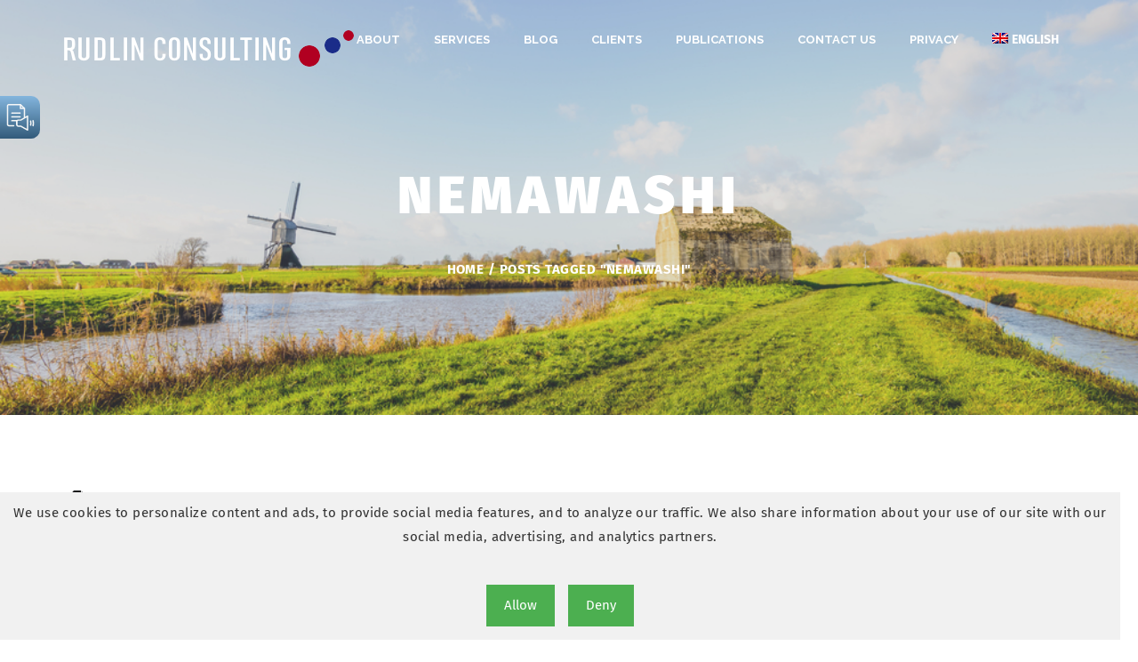

--- FILE ---
content_type: text/html; charset=utf-8
request_url: https://www.google.com/recaptcha/api2/anchor?ar=1&k=6LftwpMUAAAAAMb2k3Mr4LC-Ix2v09X8zUccUZ1-&co=aHR0cHM6Ly9ydWRsaW5jb25zdWx0aW5nLmNvbTo0NDM.&hl=en&v=N67nZn4AqZkNcbeMu4prBgzg&size=invisible&anchor-ms=20000&execute-ms=30000&cb=twkeocs293zd
body_size: 48958
content:
<!DOCTYPE HTML><html dir="ltr" lang="en"><head><meta http-equiv="Content-Type" content="text/html; charset=UTF-8">
<meta http-equiv="X-UA-Compatible" content="IE=edge">
<title>reCAPTCHA</title>
<style type="text/css">
/* cyrillic-ext */
@font-face {
  font-family: 'Roboto';
  font-style: normal;
  font-weight: 400;
  font-stretch: 100%;
  src: url(//fonts.gstatic.com/s/roboto/v48/KFO7CnqEu92Fr1ME7kSn66aGLdTylUAMa3GUBHMdazTgWw.woff2) format('woff2');
  unicode-range: U+0460-052F, U+1C80-1C8A, U+20B4, U+2DE0-2DFF, U+A640-A69F, U+FE2E-FE2F;
}
/* cyrillic */
@font-face {
  font-family: 'Roboto';
  font-style: normal;
  font-weight: 400;
  font-stretch: 100%;
  src: url(//fonts.gstatic.com/s/roboto/v48/KFO7CnqEu92Fr1ME7kSn66aGLdTylUAMa3iUBHMdazTgWw.woff2) format('woff2');
  unicode-range: U+0301, U+0400-045F, U+0490-0491, U+04B0-04B1, U+2116;
}
/* greek-ext */
@font-face {
  font-family: 'Roboto';
  font-style: normal;
  font-weight: 400;
  font-stretch: 100%;
  src: url(//fonts.gstatic.com/s/roboto/v48/KFO7CnqEu92Fr1ME7kSn66aGLdTylUAMa3CUBHMdazTgWw.woff2) format('woff2');
  unicode-range: U+1F00-1FFF;
}
/* greek */
@font-face {
  font-family: 'Roboto';
  font-style: normal;
  font-weight: 400;
  font-stretch: 100%;
  src: url(//fonts.gstatic.com/s/roboto/v48/KFO7CnqEu92Fr1ME7kSn66aGLdTylUAMa3-UBHMdazTgWw.woff2) format('woff2');
  unicode-range: U+0370-0377, U+037A-037F, U+0384-038A, U+038C, U+038E-03A1, U+03A3-03FF;
}
/* math */
@font-face {
  font-family: 'Roboto';
  font-style: normal;
  font-weight: 400;
  font-stretch: 100%;
  src: url(//fonts.gstatic.com/s/roboto/v48/KFO7CnqEu92Fr1ME7kSn66aGLdTylUAMawCUBHMdazTgWw.woff2) format('woff2');
  unicode-range: U+0302-0303, U+0305, U+0307-0308, U+0310, U+0312, U+0315, U+031A, U+0326-0327, U+032C, U+032F-0330, U+0332-0333, U+0338, U+033A, U+0346, U+034D, U+0391-03A1, U+03A3-03A9, U+03B1-03C9, U+03D1, U+03D5-03D6, U+03F0-03F1, U+03F4-03F5, U+2016-2017, U+2034-2038, U+203C, U+2040, U+2043, U+2047, U+2050, U+2057, U+205F, U+2070-2071, U+2074-208E, U+2090-209C, U+20D0-20DC, U+20E1, U+20E5-20EF, U+2100-2112, U+2114-2115, U+2117-2121, U+2123-214F, U+2190, U+2192, U+2194-21AE, U+21B0-21E5, U+21F1-21F2, U+21F4-2211, U+2213-2214, U+2216-22FF, U+2308-230B, U+2310, U+2319, U+231C-2321, U+2336-237A, U+237C, U+2395, U+239B-23B7, U+23D0, U+23DC-23E1, U+2474-2475, U+25AF, U+25B3, U+25B7, U+25BD, U+25C1, U+25CA, U+25CC, U+25FB, U+266D-266F, U+27C0-27FF, U+2900-2AFF, U+2B0E-2B11, U+2B30-2B4C, U+2BFE, U+3030, U+FF5B, U+FF5D, U+1D400-1D7FF, U+1EE00-1EEFF;
}
/* symbols */
@font-face {
  font-family: 'Roboto';
  font-style: normal;
  font-weight: 400;
  font-stretch: 100%;
  src: url(//fonts.gstatic.com/s/roboto/v48/KFO7CnqEu92Fr1ME7kSn66aGLdTylUAMaxKUBHMdazTgWw.woff2) format('woff2');
  unicode-range: U+0001-000C, U+000E-001F, U+007F-009F, U+20DD-20E0, U+20E2-20E4, U+2150-218F, U+2190, U+2192, U+2194-2199, U+21AF, U+21E6-21F0, U+21F3, U+2218-2219, U+2299, U+22C4-22C6, U+2300-243F, U+2440-244A, U+2460-24FF, U+25A0-27BF, U+2800-28FF, U+2921-2922, U+2981, U+29BF, U+29EB, U+2B00-2BFF, U+4DC0-4DFF, U+FFF9-FFFB, U+10140-1018E, U+10190-1019C, U+101A0, U+101D0-101FD, U+102E0-102FB, U+10E60-10E7E, U+1D2C0-1D2D3, U+1D2E0-1D37F, U+1F000-1F0FF, U+1F100-1F1AD, U+1F1E6-1F1FF, U+1F30D-1F30F, U+1F315, U+1F31C, U+1F31E, U+1F320-1F32C, U+1F336, U+1F378, U+1F37D, U+1F382, U+1F393-1F39F, U+1F3A7-1F3A8, U+1F3AC-1F3AF, U+1F3C2, U+1F3C4-1F3C6, U+1F3CA-1F3CE, U+1F3D4-1F3E0, U+1F3ED, U+1F3F1-1F3F3, U+1F3F5-1F3F7, U+1F408, U+1F415, U+1F41F, U+1F426, U+1F43F, U+1F441-1F442, U+1F444, U+1F446-1F449, U+1F44C-1F44E, U+1F453, U+1F46A, U+1F47D, U+1F4A3, U+1F4B0, U+1F4B3, U+1F4B9, U+1F4BB, U+1F4BF, U+1F4C8-1F4CB, U+1F4D6, U+1F4DA, U+1F4DF, U+1F4E3-1F4E6, U+1F4EA-1F4ED, U+1F4F7, U+1F4F9-1F4FB, U+1F4FD-1F4FE, U+1F503, U+1F507-1F50B, U+1F50D, U+1F512-1F513, U+1F53E-1F54A, U+1F54F-1F5FA, U+1F610, U+1F650-1F67F, U+1F687, U+1F68D, U+1F691, U+1F694, U+1F698, U+1F6AD, U+1F6B2, U+1F6B9-1F6BA, U+1F6BC, U+1F6C6-1F6CF, U+1F6D3-1F6D7, U+1F6E0-1F6EA, U+1F6F0-1F6F3, U+1F6F7-1F6FC, U+1F700-1F7FF, U+1F800-1F80B, U+1F810-1F847, U+1F850-1F859, U+1F860-1F887, U+1F890-1F8AD, U+1F8B0-1F8BB, U+1F8C0-1F8C1, U+1F900-1F90B, U+1F93B, U+1F946, U+1F984, U+1F996, U+1F9E9, U+1FA00-1FA6F, U+1FA70-1FA7C, U+1FA80-1FA89, U+1FA8F-1FAC6, U+1FACE-1FADC, U+1FADF-1FAE9, U+1FAF0-1FAF8, U+1FB00-1FBFF;
}
/* vietnamese */
@font-face {
  font-family: 'Roboto';
  font-style: normal;
  font-weight: 400;
  font-stretch: 100%;
  src: url(//fonts.gstatic.com/s/roboto/v48/KFO7CnqEu92Fr1ME7kSn66aGLdTylUAMa3OUBHMdazTgWw.woff2) format('woff2');
  unicode-range: U+0102-0103, U+0110-0111, U+0128-0129, U+0168-0169, U+01A0-01A1, U+01AF-01B0, U+0300-0301, U+0303-0304, U+0308-0309, U+0323, U+0329, U+1EA0-1EF9, U+20AB;
}
/* latin-ext */
@font-face {
  font-family: 'Roboto';
  font-style: normal;
  font-weight: 400;
  font-stretch: 100%;
  src: url(//fonts.gstatic.com/s/roboto/v48/KFO7CnqEu92Fr1ME7kSn66aGLdTylUAMa3KUBHMdazTgWw.woff2) format('woff2');
  unicode-range: U+0100-02BA, U+02BD-02C5, U+02C7-02CC, U+02CE-02D7, U+02DD-02FF, U+0304, U+0308, U+0329, U+1D00-1DBF, U+1E00-1E9F, U+1EF2-1EFF, U+2020, U+20A0-20AB, U+20AD-20C0, U+2113, U+2C60-2C7F, U+A720-A7FF;
}
/* latin */
@font-face {
  font-family: 'Roboto';
  font-style: normal;
  font-weight: 400;
  font-stretch: 100%;
  src: url(//fonts.gstatic.com/s/roboto/v48/KFO7CnqEu92Fr1ME7kSn66aGLdTylUAMa3yUBHMdazQ.woff2) format('woff2');
  unicode-range: U+0000-00FF, U+0131, U+0152-0153, U+02BB-02BC, U+02C6, U+02DA, U+02DC, U+0304, U+0308, U+0329, U+2000-206F, U+20AC, U+2122, U+2191, U+2193, U+2212, U+2215, U+FEFF, U+FFFD;
}
/* cyrillic-ext */
@font-face {
  font-family: 'Roboto';
  font-style: normal;
  font-weight: 500;
  font-stretch: 100%;
  src: url(//fonts.gstatic.com/s/roboto/v48/KFO7CnqEu92Fr1ME7kSn66aGLdTylUAMa3GUBHMdazTgWw.woff2) format('woff2');
  unicode-range: U+0460-052F, U+1C80-1C8A, U+20B4, U+2DE0-2DFF, U+A640-A69F, U+FE2E-FE2F;
}
/* cyrillic */
@font-face {
  font-family: 'Roboto';
  font-style: normal;
  font-weight: 500;
  font-stretch: 100%;
  src: url(//fonts.gstatic.com/s/roboto/v48/KFO7CnqEu92Fr1ME7kSn66aGLdTylUAMa3iUBHMdazTgWw.woff2) format('woff2');
  unicode-range: U+0301, U+0400-045F, U+0490-0491, U+04B0-04B1, U+2116;
}
/* greek-ext */
@font-face {
  font-family: 'Roboto';
  font-style: normal;
  font-weight: 500;
  font-stretch: 100%;
  src: url(//fonts.gstatic.com/s/roboto/v48/KFO7CnqEu92Fr1ME7kSn66aGLdTylUAMa3CUBHMdazTgWw.woff2) format('woff2');
  unicode-range: U+1F00-1FFF;
}
/* greek */
@font-face {
  font-family: 'Roboto';
  font-style: normal;
  font-weight: 500;
  font-stretch: 100%;
  src: url(//fonts.gstatic.com/s/roboto/v48/KFO7CnqEu92Fr1ME7kSn66aGLdTylUAMa3-UBHMdazTgWw.woff2) format('woff2');
  unicode-range: U+0370-0377, U+037A-037F, U+0384-038A, U+038C, U+038E-03A1, U+03A3-03FF;
}
/* math */
@font-face {
  font-family: 'Roboto';
  font-style: normal;
  font-weight: 500;
  font-stretch: 100%;
  src: url(//fonts.gstatic.com/s/roboto/v48/KFO7CnqEu92Fr1ME7kSn66aGLdTylUAMawCUBHMdazTgWw.woff2) format('woff2');
  unicode-range: U+0302-0303, U+0305, U+0307-0308, U+0310, U+0312, U+0315, U+031A, U+0326-0327, U+032C, U+032F-0330, U+0332-0333, U+0338, U+033A, U+0346, U+034D, U+0391-03A1, U+03A3-03A9, U+03B1-03C9, U+03D1, U+03D5-03D6, U+03F0-03F1, U+03F4-03F5, U+2016-2017, U+2034-2038, U+203C, U+2040, U+2043, U+2047, U+2050, U+2057, U+205F, U+2070-2071, U+2074-208E, U+2090-209C, U+20D0-20DC, U+20E1, U+20E5-20EF, U+2100-2112, U+2114-2115, U+2117-2121, U+2123-214F, U+2190, U+2192, U+2194-21AE, U+21B0-21E5, U+21F1-21F2, U+21F4-2211, U+2213-2214, U+2216-22FF, U+2308-230B, U+2310, U+2319, U+231C-2321, U+2336-237A, U+237C, U+2395, U+239B-23B7, U+23D0, U+23DC-23E1, U+2474-2475, U+25AF, U+25B3, U+25B7, U+25BD, U+25C1, U+25CA, U+25CC, U+25FB, U+266D-266F, U+27C0-27FF, U+2900-2AFF, U+2B0E-2B11, U+2B30-2B4C, U+2BFE, U+3030, U+FF5B, U+FF5D, U+1D400-1D7FF, U+1EE00-1EEFF;
}
/* symbols */
@font-face {
  font-family: 'Roboto';
  font-style: normal;
  font-weight: 500;
  font-stretch: 100%;
  src: url(//fonts.gstatic.com/s/roboto/v48/KFO7CnqEu92Fr1ME7kSn66aGLdTylUAMaxKUBHMdazTgWw.woff2) format('woff2');
  unicode-range: U+0001-000C, U+000E-001F, U+007F-009F, U+20DD-20E0, U+20E2-20E4, U+2150-218F, U+2190, U+2192, U+2194-2199, U+21AF, U+21E6-21F0, U+21F3, U+2218-2219, U+2299, U+22C4-22C6, U+2300-243F, U+2440-244A, U+2460-24FF, U+25A0-27BF, U+2800-28FF, U+2921-2922, U+2981, U+29BF, U+29EB, U+2B00-2BFF, U+4DC0-4DFF, U+FFF9-FFFB, U+10140-1018E, U+10190-1019C, U+101A0, U+101D0-101FD, U+102E0-102FB, U+10E60-10E7E, U+1D2C0-1D2D3, U+1D2E0-1D37F, U+1F000-1F0FF, U+1F100-1F1AD, U+1F1E6-1F1FF, U+1F30D-1F30F, U+1F315, U+1F31C, U+1F31E, U+1F320-1F32C, U+1F336, U+1F378, U+1F37D, U+1F382, U+1F393-1F39F, U+1F3A7-1F3A8, U+1F3AC-1F3AF, U+1F3C2, U+1F3C4-1F3C6, U+1F3CA-1F3CE, U+1F3D4-1F3E0, U+1F3ED, U+1F3F1-1F3F3, U+1F3F5-1F3F7, U+1F408, U+1F415, U+1F41F, U+1F426, U+1F43F, U+1F441-1F442, U+1F444, U+1F446-1F449, U+1F44C-1F44E, U+1F453, U+1F46A, U+1F47D, U+1F4A3, U+1F4B0, U+1F4B3, U+1F4B9, U+1F4BB, U+1F4BF, U+1F4C8-1F4CB, U+1F4D6, U+1F4DA, U+1F4DF, U+1F4E3-1F4E6, U+1F4EA-1F4ED, U+1F4F7, U+1F4F9-1F4FB, U+1F4FD-1F4FE, U+1F503, U+1F507-1F50B, U+1F50D, U+1F512-1F513, U+1F53E-1F54A, U+1F54F-1F5FA, U+1F610, U+1F650-1F67F, U+1F687, U+1F68D, U+1F691, U+1F694, U+1F698, U+1F6AD, U+1F6B2, U+1F6B9-1F6BA, U+1F6BC, U+1F6C6-1F6CF, U+1F6D3-1F6D7, U+1F6E0-1F6EA, U+1F6F0-1F6F3, U+1F6F7-1F6FC, U+1F700-1F7FF, U+1F800-1F80B, U+1F810-1F847, U+1F850-1F859, U+1F860-1F887, U+1F890-1F8AD, U+1F8B0-1F8BB, U+1F8C0-1F8C1, U+1F900-1F90B, U+1F93B, U+1F946, U+1F984, U+1F996, U+1F9E9, U+1FA00-1FA6F, U+1FA70-1FA7C, U+1FA80-1FA89, U+1FA8F-1FAC6, U+1FACE-1FADC, U+1FADF-1FAE9, U+1FAF0-1FAF8, U+1FB00-1FBFF;
}
/* vietnamese */
@font-face {
  font-family: 'Roboto';
  font-style: normal;
  font-weight: 500;
  font-stretch: 100%;
  src: url(//fonts.gstatic.com/s/roboto/v48/KFO7CnqEu92Fr1ME7kSn66aGLdTylUAMa3OUBHMdazTgWw.woff2) format('woff2');
  unicode-range: U+0102-0103, U+0110-0111, U+0128-0129, U+0168-0169, U+01A0-01A1, U+01AF-01B0, U+0300-0301, U+0303-0304, U+0308-0309, U+0323, U+0329, U+1EA0-1EF9, U+20AB;
}
/* latin-ext */
@font-face {
  font-family: 'Roboto';
  font-style: normal;
  font-weight: 500;
  font-stretch: 100%;
  src: url(//fonts.gstatic.com/s/roboto/v48/KFO7CnqEu92Fr1ME7kSn66aGLdTylUAMa3KUBHMdazTgWw.woff2) format('woff2');
  unicode-range: U+0100-02BA, U+02BD-02C5, U+02C7-02CC, U+02CE-02D7, U+02DD-02FF, U+0304, U+0308, U+0329, U+1D00-1DBF, U+1E00-1E9F, U+1EF2-1EFF, U+2020, U+20A0-20AB, U+20AD-20C0, U+2113, U+2C60-2C7F, U+A720-A7FF;
}
/* latin */
@font-face {
  font-family: 'Roboto';
  font-style: normal;
  font-weight: 500;
  font-stretch: 100%;
  src: url(//fonts.gstatic.com/s/roboto/v48/KFO7CnqEu92Fr1ME7kSn66aGLdTylUAMa3yUBHMdazQ.woff2) format('woff2');
  unicode-range: U+0000-00FF, U+0131, U+0152-0153, U+02BB-02BC, U+02C6, U+02DA, U+02DC, U+0304, U+0308, U+0329, U+2000-206F, U+20AC, U+2122, U+2191, U+2193, U+2212, U+2215, U+FEFF, U+FFFD;
}
/* cyrillic-ext */
@font-face {
  font-family: 'Roboto';
  font-style: normal;
  font-weight: 900;
  font-stretch: 100%;
  src: url(//fonts.gstatic.com/s/roboto/v48/KFO7CnqEu92Fr1ME7kSn66aGLdTylUAMa3GUBHMdazTgWw.woff2) format('woff2');
  unicode-range: U+0460-052F, U+1C80-1C8A, U+20B4, U+2DE0-2DFF, U+A640-A69F, U+FE2E-FE2F;
}
/* cyrillic */
@font-face {
  font-family: 'Roboto';
  font-style: normal;
  font-weight: 900;
  font-stretch: 100%;
  src: url(//fonts.gstatic.com/s/roboto/v48/KFO7CnqEu92Fr1ME7kSn66aGLdTylUAMa3iUBHMdazTgWw.woff2) format('woff2');
  unicode-range: U+0301, U+0400-045F, U+0490-0491, U+04B0-04B1, U+2116;
}
/* greek-ext */
@font-face {
  font-family: 'Roboto';
  font-style: normal;
  font-weight: 900;
  font-stretch: 100%;
  src: url(//fonts.gstatic.com/s/roboto/v48/KFO7CnqEu92Fr1ME7kSn66aGLdTylUAMa3CUBHMdazTgWw.woff2) format('woff2');
  unicode-range: U+1F00-1FFF;
}
/* greek */
@font-face {
  font-family: 'Roboto';
  font-style: normal;
  font-weight: 900;
  font-stretch: 100%;
  src: url(//fonts.gstatic.com/s/roboto/v48/KFO7CnqEu92Fr1ME7kSn66aGLdTylUAMa3-UBHMdazTgWw.woff2) format('woff2');
  unicode-range: U+0370-0377, U+037A-037F, U+0384-038A, U+038C, U+038E-03A1, U+03A3-03FF;
}
/* math */
@font-face {
  font-family: 'Roboto';
  font-style: normal;
  font-weight: 900;
  font-stretch: 100%;
  src: url(//fonts.gstatic.com/s/roboto/v48/KFO7CnqEu92Fr1ME7kSn66aGLdTylUAMawCUBHMdazTgWw.woff2) format('woff2');
  unicode-range: U+0302-0303, U+0305, U+0307-0308, U+0310, U+0312, U+0315, U+031A, U+0326-0327, U+032C, U+032F-0330, U+0332-0333, U+0338, U+033A, U+0346, U+034D, U+0391-03A1, U+03A3-03A9, U+03B1-03C9, U+03D1, U+03D5-03D6, U+03F0-03F1, U+03F4-03F5, U+2016-2017, U+2034-2038, U+203C, U+2040, U+2043, U+2047, U+2050, U+2057, U+205F, U+2070-2071, U+2074-208E, U+2090-209C, U+20D0-20DC, U+20E1, U+20E5-20EF, U+2100-2112, U+2114-2115, U+2117-2121, U+2123-214F, U+2190, U+2192, U+2194-21AE, U+21B0-21E5, U+21F1-21F2, U+21F4-2211, U+2213-2214, U+2216-22FF, U+2308-230B, U+2310, U+2319, U+231C-2321, U+2336-237A, U+237C, U+2395, U+239B-23B7, U+23D0, U+23DC-23E1, U+2474-2475, U+25AF, U+25B3, U+25B7, U+25BD, U+25C1, U+25CA, U+25CC, U+25FB, U+266D-266F, U+27C0-27FF, U+2900-2AFF, U+2B0E-2B11, U+2B30-2B4C, U+2BFE, U+3030, U+FF5B, U+FF5D, U+1D400-1D7FF, U+1EE00-1EEFF;
}
/* symbols */
@font-face {
  font-family: 'Roboto';
  font-style: normal;
  font-weight: 900;
  font-stretch: 100%;
  src: url(//fonts.gstatic.com/s/roboto/v48/KFO7CnqEu92Fr1ME7kSn66aGLdTylUAMaxKUBHMdazTgWw.woff2) format('woff2');
  unicode-range: U+0001-000C, U+000E-001F, U+007F-009F, U+20DD-20E0, U+20E2-20E4, U+2150-218F, U+2190, U+2192, U+2194-2199, U+21AF, U+21E6-21F0, U+21F3, U+2218-2219, U+2299, U+22C4-22C6, U+2300-243F, U+2440-244A, U+2460-24FF, U+25A0-27BF, U+2800-28FF, U+2921-2922, U+2981, U+29BF, U+29EB, U+2B00-2BFF, U+4DC0-4DFF, U+FFF9-FFFB, U+10140-1018E, U+10190-1019C, U+101A0, U+101D0-101FD, U+102E0-102FB, U+10E60-10E7E, U+1D2C0-1D2D3, U+1D2E0-1D37F, U+1F000-1F0FF, U+1F100-1F1AD, U+1F1E6-1F1FF, U+1F30D-1F30F, U+1F315, U+1F31C, U+1F31E, U+1F320-1F32C, U+1F336, U+1F378, U+1F37D, U+1F382, U+1F393-1F39F, U+1F3A7-1F3A8, U+1F3AC-1F3AF, U+1F3C2, U+1F3C4-1F3C6, U+1F3CA-1F3CE, U+1F3D4-1F3E0, U+1F3ED, U+1F3F1-1F3F3, U+1F3F5-1F3F7, U+1F408, U+1F415, U+1F41F, U+1F426, U+1F43F, U+1F441-1F442, U+1F444, U+1F446-1F449, U+1F44C-1F44E, U+1F453, U+1F46A, U+1F47D, U+1F4A3, U+1F4B0, U+1F4B3, U+1F4B9, U+1F4BB, U+1F4BF, U+1F4C8-1F4CB, U+1F4D6, U+1F4DA, U+1F4DF, U+1F4E3-1F4E6, U+1F4EA-1F4ED, U+1F4F7, U+1F4F9-1F4FB, U+1F4FD-1F4FE, U+1F503, U+1F507-1F50B, U+1F50D, U+1F512-1F513, U+1F53E-1F54A, U+1F54F-1F5FA, U+1F610, U+1F650-1F67F, U+1F687, U+1F68D, U+1F691, U+1F694, U+1F698, U+1F6AD, U+1F6B2, U+1F6B9-1F6BA, U+1F6BC, U+1F6C6-1F6CF, U+1F6D3-1F6D7, U+1F6E0-1F6EA, U+1F6F0-1F6F3, U+1F6F7-1F6FC, U+1F700-1F7FF, U+1F800-1F80B, U+1F810-1F847, U+1F850-1F859, U+1F860-1F887, U+1F890-1F8AD, U+1F8B0-1F8BB, U+1F8C0-1F8C1, U+1F900-1F90B, U+1F93B, U+1F946, U+1F984, U+1F996, U+1F9E9, U+1FA00-1FA6F, U+1FA70-1FA7C, U+1FA80-1FA89, U+1FA8F-1FAC6, U+1FACE-1FADC, U+1FADF-1FAE9, U+1FAF0-1FAF8, U+1FB00-1FBFF;
}
/* vietnamese */
@font-face {
  font-family: 'Roboto';
  font-style: normal;
  font-weight: 900;
  font-stretch: 100%;
  src: url(//fonts.gstatic.com/s/roboto/v48/KFO7CnqEu92Fr1ME7kSn66aGLdTylUAMa3OUBHMdazTgWw.woff2) format('woff2');
  unicode-range: U+0102-0103, U+0110-0111, U+0128-0129, U+0168-0169, U+01A0-01A1, U+01AF-01B0, U+0300-0301, U+0303-0304, U+0308-0309, U+0323, U+0329, U+1EA0-1EF9, U+20AB;
}
/* latin-ext */
@font-face {
  font-family: 'Roboto';
  font-style: normal;
  font-weight: 900;
  font-stretch: 100%;
  src: url(//fonts.gstatic.com/s/roboto/v48/KFO7CnqEu92Fr1ME7kSn66aGLdTylUAMa3KUBHMdazTgWw.woff2) format('woff2');
  unicode-range: U+0100-02BA, U+02BD-02C5, U+02C7-02CC, U+02CE-02D7, U+02DD-02FF, U+0304, U+0308, U+0329, U+1D00-1DBF, U+1E00-1E9F, U+1EF2-1EFF, U+2020, U+20A0-20AB, U+20AD-20C0, U+2113, U+2C60-2C7F, U+A720-A7FF;
}
/* latin */
@font-face {
  font-family: 'Roboto';
  font-style: normal;
  font-weight: 900;
  font-stretch: 100%;
  src: url(//fonts.gstatic.com/s/roboto/v48/KFO7CnqEu92Fr1ME7kSn66aGLdTylUAMa3yUBHMdazQ.woff2) format('woff2');
  unicode-range: U+0000-00FF, U+0131, U+0152-0153, U+02BB-02BC, U+02C6, U+02DA, U+02DC, U+0304, U+0308, U+0329, U+2000-206F, U+20AC, U+2122, U+2191, U+2193, U+2212, U+2215, U+FEFF, U+FFFD;
}

</style>
<link rel="stylesheet" type="text/css" href="https://www.gstatic.com/recaptcha/releases/N67nZn4AqZkNcbeMu4prBgzg/styles__ltr.css">
<script nonce="cJvxj62Ied__eZQrkmGgYQ" type="text/javascript">window['__recaptcha_api'] = 'https://www.google.com/recaptcha/api2/';</script>
<script type="text/javascript" src="https://www.gstatic.com/recaptcha/releases/N67nZn4AqZkNcbeMu4prBgzg/recaptcha__en.js" nonce="cJvxj62Ied__eZQrkmGgYQ">
      
    </script></head>
<body><div id="rc-anchor-alert" class="rc-anchor-alert"></div>
<input type="hidden" id="recaptcha-token" value="[base64]">
<script type="text/javascript" nonce="cJvxj62Ied__eZQrkmGgYQ">
      recaptcha.anchor.Main.init("[\x22ainput\x22,[\x22bgdata\x22,\x22\x22,\[base64]/[base64]/[base64]/[base64]/[base64]/[base64]/KGcoTywyNTMsTy5PKSxVRyhPLEMpKTpnKE8sMjUzLEMpLE8pKSxsKSksTykpfSxieT1mdW5jdGlvbihDLE8sdSxsKXtmb3IobD0odT1SKEMpLDApO08+MDtPLS0pbD1sPDw4fFooQyk7ZyhDLHUsbCl9LFVHPWZ1bmN0aW9uKEMsTyl7Qy5pLmxlbmd0aD4xMDQ/[base64]/[base64]/[base64]/[base64]/[base64]/[base64]/[base64]\\u003d\x22,\[base64]\\u003d\x22,\x22V8Ouwp3CrFZ1a8K1wrrCqMOnT8OxS8OBfVjDk8K8wqQmw5RHwqxDQ8O0w59Zw6PCvcKSH8KdL0rCh8KgwozDi8KRfcOZCcOUw7QLwpIoXFg5wq3DocOBwpDCkB3DmMOvw4Zow5nDvk3CuAZ/K8OxwrXDmBhrM2PCpFwpFsKQGsK6CcK5B0rDtB5QwrHCrcOYPlbCr2ENYMOhHMKzwr8TQ33DoANFwpXCnTppwo/DkBw8Q8KhRMOoJGPCucO+wrbDtyzDlWM3C8OIw43DgcO9MwzClMKeKcOPw7AucWbDg3sIw6TDsX03w6Z3wqVSwqHCqcK3woDCoxAwwqrDtTsHJMK/PAMKZcOhCUdfwp8Qw4oCMTvDtknClcOgw5JVw6nDnMOpw7BGw6FPw6JGwrXCl8OGcMOsJilaHx/Cv8KXwr8XwrHDjMKLwqIoThFyd1U0w6R3SMOWw4oQfsKTThNEwojCicOMw4XDrn5BwrgDwq/CoQ7DvAVfNMKqw6TDqsKcwrxBMB3DuhfDnsKFwpRTwp4lw6VewpUiwpsTQhDCtTxbZjcDIMKKTHfDuMO3KXHCi3MbBXRyw442wprCoiE/wqIUETfCtTVhw5bDgzVmw4/Dl1HDjwo8PsOnw6zDrGU/[base64]/Cn8KrLsOkPsKow6h5Q3fCng3CllVdwqx6AcKYw47DvsK8O8KnSkTDo8OOScOsNMKBFUXCocOvw6jCrzzDqQVqwogoasKMwoAAw6HCoMOpCRDCv8OwwoEBBCZEw6EyTA1Aw6BfdcOXwpzDocOsa0YlCg7DosK6w5nDhFfCicOeWsKeAn/DvMKtI1DCuCpmJSVlRcKTwr/DocKVwq7Dsj42McKnAHrCiWEGwrFzwrXCqcKAFAVKOsKLbsO/[base64]/DgjcswptTwrvCkWQTw7TDvEbDrcOhwp/DgsKaAsKCYkdew7fDkQp+FsOIw5NRwq5yw6l9CjkxesKkw75yEg5bw6lRw6vDqSAFSsOeTSUUFlnCrWbDjz50wpJ5w63DmMOOF8KwS1BBJMOQCsOUwo41wq1NNzXDsQpsFMKOSE7CqRTCo8ODwqZrcMKZZ8O/wqlwwo5iwrXDqh1Iw5V/wrYzTcO8H2IZw7rCp8KlfT3Do8OFw7hOwr1rwoQxX3nDkFfCvkPDlysIFSlDUMKjKMKaw4AdLgXCgsK6w63CosKsKWLDuAHCv8K/[base64]/w4nCj8K+w53Ds8KZwobDgmnClQzDvSlGDMKyJsOcUiVUwpROwqgwwrjDtMOFCn/DklhPE8KrFhjClBVVQMKbw5vCusOrwo/CocOaNVzDgcKRwpQEw6jDv37DqS0Vwp7DmH0UwonCgcO7dMKPwprDtcKUS2kNwoHCthRiPcOfwpdQHMO+w5NPACosP8O1e8OvTEjCq1h/[base64]/[base64]/DiMOkw4o8w77DgEjCo8KswqfDkRTDuCUZw7UCEVfDhGp5w4HDs2PCjDXCtsOpwr/Cu8K5JsKhwohtwrIjcVZVTF9Vw6d/w4/DrFvDkMOdwoDClsKrwqrDvcK/TXt3ORsQBGh3J2PDssKywqskw6tuE8OnTsOZw5/CnMOeFsORwqDCp08iI8OBAWnCh3Yyw5jDjiLCjUsYYMOTwootw5/CrmljHSLDpMKDw6EgI8Kqw5HDvsOFe8OGwrQqbj/Ci2TDvxJUw7LCpHpgf8KLRXjDvwQYw4okS8OgJMKUCMOSBWY+w6stw5dyw6ksw7drw4fCkiwpbm4GPMK9w5NaH8OWwqXDs8OROMKow6LDpV5EPsOtacKYUn7CliJpwotfwqvCnmdQfxhNw43Cmn0jwqlXPMOBPMK5QSYXNxNkwr7Cl1t5wr3Ci3/Cu3bCpsKFU3fCiwxzNcO0w4VXw7spBsOQMUU/S8O3MMOfw4l5w6wbHidgc8O6w4XCjMOZDsKDMinCosOgEcKww4nCtcOzw5wVwoHDnsO0w7gRFTQEw67DrMKmfC/Ds8K5WMKwwqY6UMK2W01SPC/[base64]/DvMOBwrXCqmRNZcKSY04VcsOrw6wgwppeMR3DjhJMwrlFw5HCnMONw68qEMKTw7zCp8OvdzzCgcO/wp0iw55Ywp8VYcKZwq5ew5FwV1/DqTvCncKtw5cbw6ETw4XCucKBK8ObUB3DoMOlIMOtBU7Ch8K/SizDq1FSQQbDvjnDiXwsYsKCO8KWwqDDkMK6QcOkwrwwwrYICExPwrsFwoHCqcOJQcKFw5Mjw7IyJcK/wprCicO2wpEuFsKUw4JWwp7CoU7CjsOGw4PDn8KLw4JQLsKeHcOOwq7DlF/Dm8KowpEaIw0vc0zClMKCf0RtDMK9Q2XCs8OMwr/DjTUgw7/DqgHCnH3CmjlFMMKIwrLCsWxUwrbCjCpEwofCvWLCksKJImUewqnCqcKVw6PDnVnCscO5H8ORZSISETlGTMOnwrrDlVxfTR/CrcO7wrDDl8KKacKtw5dHQR/CtMO5QC4GwpzClsOiw6Jpw5Jaw4XCrMOeQH0gd8OTAcKzw5PCoMO0asKSw4kFPMKcwpzDiS9YecK2WMOQAcK+DsKKIQ7CsMONOWt2F0Zqwp9JBEBGJ8KWw5NCdg5Zw6wXw77DuAXDqUpdwrxqdz/[base64]/wq/DhRbChxDDrMOmFcKNYHV3wqsVKzdoL8KXw70HP8OTw5bCvcOOG3ULZ8KYwpLCvWxrwpXCrT7CuTYiw6tpEgc3w7/Du01jZmzDtxxIw6nCtwTCi3gBw5RZE8KTw6XDvhnDscKpw4QUwrTCrUlVwpZ4WsO3IsKSRsKcBynDjQcADlElQcO0KQAPw53CmG/[base64]/[base64]/w6Fkw4XCs38Gw67CiQbDhcKJwoDCpwnDvCnCpsKbADhrKsOFw75/wrbCg8OSwrofwpVyw4MBVsOPwobCqMOSLXHDk8Ovw6w9w5XDkTMGw6/DisOkLEMmBRPCr2BoTsOcEUzCocKWwr7CvD/ChcOuw6LCvMKawrkYQsKkaMKoAcOowoLDnGVyw552wp/[base64]/CssOmI8KmJ8OIw5ZQwpDCl8OTWQ09YMOKciwEw4xjw5FKWCxeSsO/Tz5lWMKIZSPDtHbDkcKYw5Brw6/CuMKvw4LCssKSJ3IhwopXa8KPLh/[base64]/DrsO0CcOgwqXCpADDnWzDhh9AKsObYS7DocKedcOewoRzwp/CnSPCt8K7w4B/w75hw73Chz17FsKMFHR5woR6w4VDwq/DqSF3dMKNw6Few63DvMO4w5vDiCIlFG7DiMKUwoU5wrHCiyhsdcO9AcKLw6pmw74KRy/Dp8OBwobDjDBbw7PCt24Yw4PDhW82wobDnhpcwrFhaQLCq13CmMKvw5fCqcOHwpEIw6jDmsKmTXvDpcOWa8K4wpFIwpAvw4TCszYIwqIhwq/DvTNKwrDDvcOyw7lGRDvDrUMMw4rCv3bDkHvDrsOLNcK3S8KKwq/ClcKvwo/CscKkLMKTwpnDqsK5w7Jow6dBZww+EzQfcMOxdxbDj8KKesKZw6l7Ng14wq9DC8OjOsK2Z8OtwoRowqpzP8Owwok4N8KAw715woxFHMKBYMOIOsOQEn0qwpHCkV/DtsKwwrvDq8OZVsKNbk8IHn0wbVZ7w7MbEl3DksOuwohSK0Ydw5QcfWTChcOtwp/CsFXDoMK9TMOcG8KKwpAtTcOLcgU1ck8FWC3DkyTDv8KpfMKsw6vCrcO5YAHCuMKCfAfDrMKJOCIjIMOsYMOmwrjDniLDncOvw4LDusOlwp7DnHhHDxQuwpcjVzPDi8K5w6U1w5QUw4kqwq/DocKDAiI5w6hfwqvCjn7ClcKAA8OTAsKnwoLDhcKGMHsjw5xMQmwOX8K6w4vCplXDjMKqwrR9X8OvKkAyw57DnAbDlBTCpn7Ci8OSwpl3TMO/wqXCusOvQsKMwrxlw6vCsnXDi8O1dsK1wrcHwppZTH4ewoDCqcODTlFJwrdlw43Cr2FGw7AUSD8owq4zw5vDksOUKkI3YFTDtMOHw6FKXcKtwoLDgMO1FMKNJMOBE8KtJxnCmsK5wrbDlcOtNFAVMGHDiSs7wqjCsBTDrsOxOMOiUMOlemoJL8Onwo/Cl8Odw69tc8KHbMKqJsOhFMKpw69wwrIuwq7DlVwWw5/Ck255w67CsClawrTDilBSKXNUdMOrw51MKsOXLMOhZcKFMMOiaDIZwppAVxjDh8O0w7PDv0LCiA8Yw7RVbsKkHsONw7fDvVNzdcOqw6zCimRiw4HCgcOHwpJOw7HDlsK9NjfDicOAHCd/[base64]/[base64]/DusKww6oALizDvWXDoDQ0w79kwrZBOlkVw49SJCvDvRZWw7/Cn8K4ei19wolKw4cUwprDmlrCpGnCicO+w5/[base64]/CjcOOXcKWwp9rFQrDim8HO8KLfxPCliIrw5rCpmAPw7dzG8KIQBnCj3/Dj8OaYnHChn0nw4JkDcK4D8KWd1UhaVnCuHLCmMKVZFLCv2jCuUhYG8Kqw7U4wonCvsONRWhZXGQvI8K9wo3DpsOHw4fDsg8/wqJkc0XDicOuA3bCmsO3w6EEc8OfwpLCqEM7TcK4RXfDpnPDgMKeTz5Xw79/QnPDkTsEwpzCnAnCg18EwoRyw7jCsH4ND8O/ccKcwqMSwqtKwqYZwp3CjMKuwqvCuz/DmMOqHgfDq8OsEsKOaUHDjQIow5EuB8Kbw6zCsMK2w6p5wqFswp5TYQHDqXrCiiwUw6nDpcO1ccOoeWIVwpwCwo3CsMK6wozCrsKjw7/Co8K3w5xsw6wMOjcLwo4uZcOjw5DDsCZLGz4tc8OMwpfDvcO9OB7Cqk/DrFFQOMKBwrDDmcKGwp/[base64]/ChsK8CFVkbFPDocKLQDc4bMOTDMKNd8OHw4DCr8OMT8OBfMOIwpYKdU/Cg8OXwrrCp8O8w70hwrHCoWpKCsO/HTbChMOjdwFRwp1vwp9JD8KZwqYmw6N+wqbCrGLDtsKUccKswo9Xwp0nw4/Cvz1qw4TDnl/ClMOvw6JqcQRMwqPDsUF0wrtQTMOYw6fCkHFBw4LDi8KkJsKwQxLCoyjCj1MkwoZUwqgrC8OXdGx5w6bCvcOXwpnDlcOSwq/DtcOhG8KHSMKAwpDCtcK+wp3Dk8K3LMKfwrlKwptkWMOWw6/CocOQw6bDv8Kdw7rCuAgpwrjCp2VRIjbCsCPCiEcPwoLCrcOGXMKVwpXDoMKLw5o7dGTCrUTClMKcwq3CkzM0wpgzXsO3w7XCmsKOw4fCqsKnPcOACsKYw6XDlMOmw6XCiwrDr24Uw5XCky3Ckg9cw7vClk1tw4/CmRpzwobCoz3Dg3bDvMKBH8ONJcKmU8Kbw4obwrnDs3nCnMOyw4IJw64YGDQPw7N5KXlvw447wohUw5Acw5zCgcOHRcOWwoTDtMKHNcOeCXdYHsK0ADrDsULDgxnChMORAcOrCMOPwpkIw4jCh0/[base64]/DpTsOLHfDiwk+w6Jywow3dwopAcK7ecKAwoxYw6wywotdc8KSwr1tw5l8Y8KWC8KbwrEuw5zCpcKzCAlIKDrCnMOXw7jDtcOmw5HDu8K/wpNJHl7Dl8OMRcOLw47ClCF6WsKtw69sfGbCuMOQwpLDqgfDucKBHSvDlQzCi01hBcKXJCjDg8KHw5RSwq/Ck0QiCTMPPcO+w4UIVMKiw6wuVV3CusK1dUTDjsOJw5gPw4bDv8Kkw7VSO3Ipw7DDoRhfw5NLfCYmw5vDusKmw6nDkMKHwq4bwqfCnA8/wrLCjsK7D8Onw5pHa8OjJiTCvGLCn8KRw6bCvFRoScOWw4MjPHE+fEzDjcOIVDDDqMOywqMJw5oJdyrDvQgGw6LDscKyw5LDrMO6w7dLB0ssPB49ZRnCkMOOdXp5w6rCsgvCrHEawqJIw6JkwojDvsOTwqYCw53CosKXwq/DiCvDjw7DijdAwqh4YHLCu8ONw6jCjcK/w4LCo8OdfcK7V8O8w4/CvGDCtsKKwptCwo7CsH1Pw7PCoMK/ExQrwo7ChhDDki/[base64]/DkUhJwr8nbWbCg8Kiwq3DgMOuw43DksOrblVrwoPDn8KSwo47V1nCgsOoYX3DvsOZRUbDnsOdw4MSW8ODbcKCwpAvQS/Di8Kww6zDiyrCl8Kfw4/[base64]/w4wKIyFUGsOLw4vDkW7CuAbDuMOnW8ODZsOMwqrCo8KSwrfCiAorw7NUwq8wT3ghwr/DpMK2IEsyUsKPwrVqQsK1wq/Dti/Dv8KCHcOQK8KGAcOIZMOAwoBXwqUNw4EXw7gfwrIWRGHDgArCr11Fw7J8w6EGOCfCk8KlwoHCg8OKFGjDhw7DjsK+woXClQlPwqTDj8OmaMOPSsO1w6/DoHVOw5TCoDfCrcKXwqnCkMKXF8KgEissw4LCuGBQwr47woRkFzFpXH3DssOrwooLa29Mw73CjFHDkDLDrQgnPGlfPRIhwrFww6/CksOpwpjCm8Oqe8Kmw4Ihwp1cwrRAwp7CkcOfwpLDg8OiO8KbMXgZFWp8acO2w79bw4UAwoULwq7CrQN9R35HNMKDXsOzCUnDncOVI3k+wrfDosOBwqTDgTLDvlfCpMKywrDCpsKww6UJwr/[base64]/Ch1VqMcKQSCRywpkRw4vDnsKGLMOjwrrCksKcwqBlw75CZsKHC0LCrsOnacOBwofDhw/ClsKmw6A4WMOgSDfCjMOrOX1/DMO1w6PCvQTDpcO0BkVmwrPDpXTCjcO6wonDicOQfSfDp8KswprColnCtnotw7jDl8KHwpUkw7U2wqzCv8KvwprCqUDCnsK5w5nDlX8gwqtPw4cHw7/Dq8K5GcKXw7A6AsOfDMKsdErDn8KhwpQTwqTCuxvDlmkeXE/DjQJQwpDClSA4aSjDgQvCt8OXGcKewpERQB/[base64]/DkcOPfRxjw69MEsOQVsONNA8Ow4ViDsO2w6XDhcKEdwzDkMKcNEEVw7cGZTBQcMKowoPCqGpCb8Oiw7rCo8OGwr7DpBHDlsOVwoTCkMKOe8OowpjCrcOiKMKRw6jDn8O5w5JBZcORwr4/w7zCogpVwq4Aw40xwo4fRFbCqDlfwqwgVMOxNcOxZcKSw7liEMKCQsKjw4/CjcOfXsKYw6jCtDIOcD3CjS3Dhh3CrMKcwpdNwrUGwqEvNcKRwohKw79nFWTCs8OSwoXDvcOuwrXDncOpwrvDp1HDnMKww61Ww71rw7fDlUnCnm3CjiBSaMO4w5Zxw4PDlRXCvkTCtBUQBnPDuH/[base64]/DtRhfW1A5Zwl2w7dhw4HCvDLCrV7DqWJuw51YCFVXMzbCi8KpL8Ocw7lVUw5wOjDDo8KGHlpdTmcUTsOvC8KGESRVYyzClcKYYMK7aBtYaQtQVh0awqnCiAx+CcKCwp/CrCfCiBt+w4U/woE/MG86w43CrF/Cr1DDusOnw714w4RHcMOAw6R2wprCt8KyNnXDh8OrasKNKMKmw7LDh8Okw5TCjR/[base64]/[base64]/ChV10wrQlw5vCry7CjkjCncKpZcObNh3DiMO5B8KwD8OJFxnDg8O3wrzDlwReLcOMTcO/w5jChhXDrcOTwqvCuMKhH8Kpw7DCgsOPw47Crw9TEsO2LcOcGVsIQsOYHyzDrWbClsKMfMKSGcKow6vCs8O8OQzCjMOiwoPCvxFUw6vCsE4rbcO/QCVywrLDsRPDn8O2w7vCvMOHw40nKMOOw6fCosKqE8Ohwq8gwqXDgcKUwoDDgMKQERkwwq1gaX/DkV3Csn7Chz/[base64]/CjcOPTXfChcKWXULCt8KYX0pPwr7DocOzw7HCvMOiIGlYb8Ktw5cNLE9Rw6QlLMKGKMKmw5h4J8K2Kj96BsO1H8OJw4LCkMOWw6sWRMKoJz/CiMOzCBjCjMKaw7jCnGfCqMKjNFpFScOlw7jDiSgJw6PChMOobsOLw6RdGMKfQ0DCo8KMwofCtTzCixs0w4AIYFNYwo/CqxVGw75Ew7vCrMKAw6jDtMOMKEs9wrw2wpV2IsKLSGXChg/ChCVBw6LCssKfWMKrYm1SwqZLwrjCuUsaaDkgACtewprDnMOTFMOEwrHDjsOfJgF6JXV5SyDDmSrDqsO7W0/CisOPNsKgasONw6cMwqcPw4jCk1R4D8OGwqkhUcOew57ChMOVEcOqby/CrcKgMinCmcOsAsO5w4nDlGXCscOKw4PClmjCtibCnn/Dih8owrI6w7g7RMO8wrhvbi1mwoXDqhTDrcKPR8OsGVDDg8KCw7PCsnslw7owP8OLwq5rw5BfBsKSdsOAwpVpEGUnOMO/w5sYEsK+woHDucOXAMKsRsOswr/CjjMsJwhVwphbfgXDvAzDrTBSw5bDhR9nRsOmwoPDosO/wr4kw6vCj3cDN8OQCsOAwroVw43DlMOlwozChcK7w4jClcK5TXvCtA8iasKkGlElZMOQPMOuwq3DhMO1TizCuGrDli/[base64]/Cl8OQAllPbl12wrgNZsO5wonCkl1kwq0lQA5Jw5ZSw5zDnA4DZzx7w6tBbsOQWMKBwqLDpcKqw7dcw43DhRbDpcOUwrUGB8Kbw6xww4F8aElKw7dUMsOwAD3DpMO4A8OUesKtPsOmZcODTC/DvsOpNsO0wqQLYi45w4jCk0TDu3/Cn8OOAxnDhGItwqlQN8Kuwos2w7NbQcKEMMO6EgUZMwVcw4M0w4LDry/[base64]/DjcKGwrofITQjOSRIw7UKOsKrH2VvKXQfCsOQFMK7w7U5VDjDmnoWwpIBwrhfw7nChHDCvsOhbHoUA8KmM35MIQzCrQhIK8KwwrY2PMO2MGvCozFwcjXDlMKmw4TDusK2wp3DmGzDkMK4Pm/Co8OVw4DDncKcw7B9L2RBw7dmIMKfwotkw6g0GcOGLjHDkcKGw5PDgMOBwojDkQlcw7ERO8O6w5/[base64]/w5XDhi04w5/Dv8KswrLDnBhcwp3CisKnwp9uw4Jiw6LDukE/[base64]/DssKow4rCsV5iw7Zuw6EML8KqwrfCtkfDq18XdV5nwr/CoGbDnyvChj5awq7ClSPCoEspw5cmw6rDohbCj8Kmc8OTwpbDksOvwrMcPxdMw5lxH8KywrLCm0/[base64]/[base64]/[base64]/[base64]/DsMOqSidmw41TD2Edw6loWXDCpTvCgAsSwqgnw4YawqIpw50/wpDCjCw8XsKuw4vCqno8wpjDljfCjsOOQcKrw73DtMK/wpPDgcO9w5/[base64]/worCpWLDjB3CpyAXw7HCvnDDu37CvyXDncOzw6UFw6lzDUjDpsO0wqlGw7J8G8KPw5LCusOfwrLDpHVBwrvCt8KIGMOwwo/DgcOUw4ZJw67Co8KRw5dBwrLDscOdwqB0wp/CijFOwqLCv8OSw5l/w6ZWw60aEMO5YxPDkXfDncKYwocEw5PCt8O3URzDpMK8wq7Dj05nLMOZw619wqvDtsKLd8K/OgLCmzfCqjnDkWA8FMKLZhHCvcKcwo1kwoASM8KbwrbCuGrDq8OLChjCt3x4VcOkf8KEYjzDmx/Ctl3Dp1l3ZcKcwr7DsBxNE2JLUx99A1Jow5FOEzzCgA/Di8K2w5vCok4mfULDgxEMIFXCpcK4w7AdU8OSTGJQw6FPdCwiw53DqsO/wr/CrSkJw59yfhJFwp9aw6LDmx5Qwp5hA8KPwrvCqcOkw4Axwq1xAsOFw7PDt8KAAMO5w4TDkyTDhALCr8KdwojDizEfNwJswqXDjwPDjcKiDy3CjAhPw7TDkTnCuQk8wpJLw4/DvsKhw4Uzw4jCslLDpcOrwpxhHwk0w6o1d8OJwq/Dm2nDrBbCjwbCu8K9w6JVwojCg8KJwovCv2IxQsOnw57DlMKrwphHHnjDtcKywrk9QcO6w7zCgcOiw6HCs8KNw7DDgxnDmsKLwohUwrBvw4YSHsOUUMKTwr5ALcK8w4vCjcOwwrckQwFpfT/DrG3CmHvDlm/Cvl0ER8KCRcKNDcKCO3BMw5UeezXCgwPDgMOKPsKpwqvCtkBfw6QTLsO4CMOHwp9VTsOcUMK7Am1Ew5JaXxtHU8KLw4TDjwvDsABWw6/CgMKfZsOCw5LDgS7CosK5VcO7FSZNEsKJDzFYwqAZwrMlw5dBw4cRw4FWRsO3wqJ7w5jDtcOLwqAIwqfDvUogXsK7fcOtecKUw6LDm101RcODDMOfQVrClgbDh0HDpAJ3RUnDqgNqw6rCim7CsllCb8Kdw5/CqMO1w7LCohh8O8OZEi4cw65dwqvDsA3CssOyw6Ybw5nCjcOJYcOmG8KAQMK4VsOCwqcmXsOjPkcwJ8KYw4TChsOTwo3CocKCw7fDmsOaFWVuO2nCpcOsC2BlXzAdfxVyw5bCjMKLPyzCl8OfMWPDnn0XwqM4w6vDtsKgw4d2WsOEwr0oAQPCucOOwpRXP1/CnFgowqXDjsOAw6nClmjDpGPDqsOEwrU0w6sNWjQLwrLCllTCpsKbwpxsw7DDpMOGRsO5w6h8woBBw6fDulvDpcKWa2rDp8KNw6nDh8KVd8KQw4tQw6wOT0IdIzV4QFDDjyggwr57wrTClcO5w4LDrcOrHcOYwrEVYsO6XcKhw6DCv2sPGT/[base64]/Dpk4WecKtw5jDiVFjw54tMsOuwqQVKMK3UDNdwqhFYsKoSEsBw74xwrtdwq1QMDRHH0XDr8KXR1/[base64]/CqFHDgTFed8KqwofChQrCvmU3GBXDvDApw5bDr8O/CnQewpx9wr82wojDocO0w5ElwrIzwovDpsKAIcK2dcKoPcKUwpzCgcKrwp0SQsOpe0ZTw4nCjcKqM0JiJUdnQWBmw6LDjnk/ECMqT3jCmxbDqxHCnVs6woDDhGQow6bCgXzCncOqwr46UwggQ8Ksel7Dm8Kaw5UqZDfCjE4Cw7rClsKLe8O7FDrDuTBPw4kEw5B9JMKnJMKJw63CvMOOw4ZeOX0HdkLDiUfDpyHDgMK5w7l4YcKJwr7DnU9pI0vDtm/[base64]/DmsKETMKabVLCv8K9w7tsw4kGw6PCvsO8w69WSEZyYMKKw68/F8OVwpsLwqZFwowJDcOiRHfCosOBIcKReMOxPQDCicKTwp3CnMOkbUlcw77DtCQhLFHCnlvDgBQDw7TDmwnCiS4EcGLCnG1lwpjDlMO+w57DrGgGw4XDs8KIw7TCsSAdFcK2wqNtwrlBMcOnDyvCs8OTHcK3FA3DjcKww4UTwoNcC8K/[base64]/[base64]/Dr8OrUMOEw5nCo243w73DtsKLeyLDjVJ2w50bGsOOU8KGAhNNA8Opw4XDl8OpYydpSU0Mw5LCoXbDqFrCpcK1Y24PXMK/H8O0w41eMMOwwrDCvhTDu1LCgzzClhlWwqppbXh1w6zCrMKARxLDusO1w6rClEZIwrp/[base64]/CpwMHw41iwr8VFm3CkcOHwqfDpMOdWMOwDg/CqcKLOgQwwoczG2nCjBjCsWdOGsK7egfCsQPCk8OSw4zCnsKyX1MXwprDmsKzwoQsw4A9w4HDqw/Co8Khw4p9w41kw69qw4ZdP8KqDk3DtsO6w7LDtsOtEsK4w5TDikUddMOcU3DDjEFlHcKtOsO4wqlKYS9OwqsUw5nCmcOkeyLCrsKQHcOUOsOqw6LCjRQgUcKawqRMLy7CsjHChm3Dg8K5wqMJAmTCk8O9w67DjkQSXsOywq/[base64]/CtSrDvwvCscKEaUvDlMK9LyMnw7rCjsKIwpFLeMKqw6Bzw48Cw6duDCFvY8Kqw6xnwpnCiHPCusKOJSDCgCnDj8K/[base64]/RApPGcOdVcOgw7hAwqHCpUjClMK7w4TDlsO5wo4GfXQZaMOFdgvCq8OJFz8pw58TwrPDtcO1w7/[base64]/CtSnCnQ7DgMOAGBhTw6lkw6PCv8K3NWrCuXTCmyg/w6HDqsKQPMK6wrwjw6Rbwq7Ch8OVccOMGV3DlsKww4nDlw3CiVDDscKKw7lvH8OkbWkAVsKabcKCKMKfL0Y8MsKawpsMPGLCjMKhbcOmw4gjwp9WdFJfwp9WwpzDsMK+dcOWwoEWw7TCosK4wq7DnQIKcMK3w7jDr1LDr8O/w7Upwp1bw4XCm8O3w5jCszI5w51xwqsOw6bCpiPCgmdYQyZQSMKpwrMqQsOjw7fDsGTDocOfwqxKbMO7Z3DCuMKtMx08UQkJwqZ/[base64]/emkww51ewrxrw7gnw7Qsc8OgAcOIw7BJw7g0GlvCgHMmOsO4wqvCvih/wpg2woPDlcO/H8O6MMO3B2JWwqo6wqjCrcKxf8K/BkhzAMOsOTvDvW/[base64]/Dr8KOwqjDr0zCjcKuw7BUwoMew6Etw5VmUnbDmcOZFcKkTMOfW8KDaMKfwpEYw5dSezUeZ2A2w4DDtWDDjH1GwoLCj8OycA0jOC7Dm8KsExJEHsOgJn/Cq8OeAgxSw6VxwqvCgcKZfGnCj2/DhMKYwpbDn8KBMSzDmHfDrGLCmcOyGVLDiTkmIBbChhMRw4jDrcOWXA7Drgomw5vCicKFw6PCkMKjfXxXJxIXB8KkwpxzI8KqOmRkwqF/[base64]/[base64]/DgcKwDsOMwqknOMOmCQpFAMO9w71mwp/CmhrCnMOtwoDDrcOdwopAw7fCvFXCrcKKL8KGwpfCvsO4wrDDsWXCsm4+QxHCiCkOw4YTw7rCqRXDuMKlw5jDjD0accKvw67DhcK2LsOawrgVw7fDtMODw7zDpMOwwqfDvMOubAA/[base64]/DhcOrDStAwo3DmMOtw7c3dhtLKcKPwpxiIcOOw4pqw7zCgsOjA14jwpzConYMw7/DsWdjwrUVwqN5ZVLCgcOvw7DDtsOWF37DuVDDoMK2ZsOCwph8BlzDpX/CvhQ/NsKmw6FaZMOWaBjCtQfDuxJPw7dVKTjDosKUwphlwojDmkXDmUdwKANnFsKzWi83w4lpN8OEw6c/wplbcDoxw6UCw5zCmsOdaMO4wrfCi3DClFs7Gl7Dq8KlGh5vw67CmWjCpMKewpwRazHCmMOxM0bCgMOAGmgPYsKwV8OSw7FNWXzDqsO5wrTDnRnCtsOpTsK2ZMK9UMOPZQ8NCcKRwqbDn1Yswp84OFfCtzLDiyrCq8O4EldAw4/DhMKfwrbCrMK3w6Ywwr45w685w5ZXwr8WwqPDm8Kmw69Ewrw8MVXCmMO1wrdcwo4aw6MZIsKzSMKvw5XCvMO3w4EAPX/[base64]/CvjPDrmTDhTHDkMOhaMOzwrLDpANewrsjWcOVJyLCicO1w7d6TkRpw5w5w4hJYMOswqkVInXCijgTwqpUwocBfnAxw5rDq8ONeHDCtz/[base64]/GXHDr8O7JcOfwot1w6d8wognwpNgwqQxw4/Ck3DCkiEKGMOOCTsGeMOACcOoCxPCoTgSCE9HOR49BsOtw441w6FZwrrDgMOMfMKWHMO8w5XDmMOAXFPDksKvw6DDjwwKwqJww63Cm8OuMcKyLMOhNi5Gw7t2EcOBLH89wrrDsUHDslBAw6k8DDzCicOEGTA8CRHDjMKVwpEpL8OVw4jCqMOQwp/CkA0uS1PCmcKswrrDrHMOworDhsOHwpAyw6HDkMKZwqXCocKQaDYWwp7CvlvDpHo5wqTCm8K/wqspCMOGw5oPEMKQwqhfO8OawoHDtsK0XMKmRsKow7fDmFfDp8Kww7s2asOzEsKZRMOuw4/DuMONHcOkQwjDgAp/w6VHw7/Cu8KnN8K4Q8OTIMOkTCwgA1DCrhzCr8OGN3RnwrQKw7PDmhBfaiPCmCNaQMKfF8Ohw5/DisOPwrPCmlHCqmvDmk0uw6bCpjbDs8ODwo3DhCDDg8K6woAEwqdMw6Qdw7I4agDCtj3CpmADw5vCrRhwPcKYwoM0wphWIsKmw6rDj8O4PMK0w6/DmADClzvClwnDmcK6diQewrt9ZXcDwqTCuFtCOjvCs8OYNMKzOl7DusOZSMO3SsOiQ0bCohbCocO/bw8oY8OIYsKRwrHDumbDvmsGwpHDhMOfdcOew53CmVLDiMODw7/DpsKvIcOzwpvDvBpXwrVJFsKswo3DrSN2RV3DmR0Jw5fCpsKoWsOBw5PDm8KcNMKfw79XfMOHbsK2GcKNFkg2wrI6wrlowokPwoDDtnNkwo5jdzrCinY1wq/[base64]/asKrwpNna8OqwpImQcKCU8OfIsKJBcOKa8OCDjbCnMKYw6VUwrPDlAPCi3/CtsKowpRTVWg1aXvCvMOKwozDsC7CkcO9QMOAGSUub8KowrtiJ8OXwpI+QsOZwodvVMOHOMOSw6cXBcK1P8OzwqHCqS10w7Aoe2HDn2/Co8KCwpnDoEMpJDzDnsOOwpsfw6DCtMOMw5bDjiTCqx0uR2IEN8KdwrxtS8KcwoDCqsKDdcKCCMKIwqtnwqPDrkfCjcKHfGglWRLDosKlFsOFwq/DjcK6axHCrhDDvkMzw5XCicOpwoEOwr3CjyHDhHzDmi1USGM/NMK0TcKbZsOSw7UCwo0vKgbDnE41w7FTAV7CpMONw4FESsKLwrAFRGtZw4FwwoccEsOqJ0vCm00+VsKUNywMN8KTwpBIwobDssOUXXPDgCDDnU/CucKjFljCpsO8w63CoyLCqsKww4PDlB1Owp/CncOCNQpHwrMzw7gxJizDukB7AMOAwp5IwpLDoDNJwqtYPcOlSMKywp7CrcKCwqfDvVsIwrNMwqHCvsKpwoXDt0rCgMOgDsKvw7/DvRZJeEYwAVTCkMKFwqw2w4h0wrZmbsK9IMO1w5XDpibDiDYXw6sIHj7CvsOXwqBaeldvMMKowoowV8O8TQtFw4MAwp9ZOTnCrMOjw6rCm8OCNS90w7/DhcKAwr3DrSbCj2rDvVPCvMOJw6h4w4o0wqvDkQ3CnXYtwrYnTgzDk8K7ITzCocKxCjHCmsOmdsKcbjzDssKCw7/[base64]/CrcK4QMOkwqfDr8KlwoHCmV1Xwo8vLMOXwoNmwoR7w7TDisKhPG/[base64]/DhcKnwogoIMOXw70UeMKXwqNESsKnY23CusK3SxLCn8OZEhwFOcOFw5JqVRtDK37CncOIW0gGDhjCmFMYw4XCtC1/[base64]/DvsO9wojDkQBRMcKVDF3DnMKcawsAa8Oie0dTw7DCq0dWw5lLBGPDjMKoworDksOew7rDm8OtbsObw6HCqcKKHMOdw6fCt8OewpbDgEIaH8O3wo7DmcOtw6EsVRQDaMKVw6nCjQd9w4h1w7jDkGEgwqTDkUTCoMK9wr3Ds8OEwp/Ci8KhLcOPZ8KDWMOCw7J1wrgzw4lww7XDisOFw403JsKwZVnDoC/ClgjCqcKGw53CiyrCm8KVLWgtehfDpG/ClsOzH8OmeHDCp8KiJ3M2esO+cl/CtsKdLsOBw6F/PD8Fw53DlMOywqTDkjVtwoLDtMK3aMK3H8OlThrCpm5pbCPDjnTCtwbDuywOw69QYsOFwoQLUsOIacOyWcKjwoQXeyjDqcOFw58JPcOfwocfwpTCvxNAwoPDoy1AeH5YUS/[base64]/[base64]/CgcOvZTJuAMOFwqdbwoPChQYfKMOVVDzChsO5DcOxI8OUw68Sw75uUsKGH8KDNsKWw4nDosKswpTCmcO2BiTClMOpwpU/[base64]/ChnrDrxjDkBlawp/DpcOjHlUJw5M/w7HDicOrwrckEcKJWsKEw4UTwp54XMKZw4DCk8O2w7x+XcO3TTbCiivDq8K2dlXCjxAbXMOlwo0fw4XDm8KOOi3Duh4lOMOWO8K6FyY/w70sQMO/N8ORQcKJwqF1w7puSMONw68mBwslwoV4E8KiwoZzwrllw4rCixtjLcOmw54Zw4wCwrzCosONw5DDhcOvYcOBAR1nwrU+UMOwwqPDsFfCpMKDw4PCr8KHE1zDgFrDucO1T8ONGAgSIXpKwo3CmcO1wqAfwqU4wqsXw5Rmf21bMTQawpXCmjMfJcOlwrrDusKBdT/[base64]/ER/DgcKXw7x8GMOuwrrDgR1bAsObw67Dp8Ovw5/CmUsESsKAAcKAwq9hGnANwoAtwqLDk8KAwoo0bRXCnQ3DhMKsw51VwpcBw7vCjjgLNcKoQkhew7/Clg\\u003d\\u003d\x22],null,[\x22conf\x22,null,\x226LftwpMUAAAAAMb2k3Mr4LC-Ix2v09X8zUccUZ1-\x22,0,null,null,null,1,[21,125,63,73,95,87,41,43,42,83,102,105,109,121],[7059694,237],0,null,null,null,null,0,null,0,null,700,1,null,0,\[base64]/76lBhnEnQkZnOKMAhnM8xEZ\x22,0,0,null,null,1,null,0,0,null,null,null,0],\x22https://rudlinconsulting.com:443\x22,null,[3,1,1],null,null,null,1,3600,[\x22https://www.google.com/intl/en/policies/privacy/\x22,\x22https://www.google.com/intl/en/policies/terms/\x22],\x22J33+lLVA1bcVxRfPTPPv4ga4vPOZY8+3FY0aWLwLLhc\\u003d\x22,1,0,null,1,1769622467324,0,0,[252],null,[140,112],\x22RC-SRG4JiyixfGcYw\x22,null,null,null,null,null,\x220dAFcWeA45R-yzvXKYIm6_8Iy2JQ6BAtqJ8v898ZaF5Hn023C8RvQzPLyvMObp1r1S1zg-sSYKZ8SQO5FGu1NusKxUuAlKIcW2RQ\x22,1769705267104]");
    </script></body></html>

--- FILE ---
content_type: text/html; charset=utf-8
request_url: https://www.google.com/recaptcha/api2/anchor?ar=1&k=6Lf_0s4ZAAAAALgp65CvfdnabtCLrFq91-_JJs8y&co=aHR0cHM6Ly8xMzczMWI0Ny5zaWJmb3Jtcy5jb206NDQz&hl=en&v=N67nZn4AqZkNcbeMu4prBgzg&size=normal&anchor-ms=20000&execute-ms=30000&cb=qgdot3i28jvn
body_size: 49235
content:
<!DOCTYPE HTML><html dir="ltr" lang="en"><head><meta http-equiv="Content-Type" content="text/html; charset=UTF-8">
<meta http-equiv="X-UA-Compatible" content="IE=edge">
<title>reCAPTCHA</title>
<style type="text/css">
/* cyrillic-ext */
@font-face {
  font-family: 'Roboto';
  font-style: normal;
  font-weight: 400;
  font-stretch: 100%;
  src: url(//fonts.gstatic.com/s/roboto/v48/KFO7CnqEu92Fr1ME7kSn66aGLdTylUAMa3GUBHMdazTgWw.woff2) format('woff2');
  unicode-range: U+0460-052F, U+1C80-1C8A, U+20B4, U+2DE0-2DFF, U+A640-A69F, U+FE2E-FE2F;
}
/* cyrillic */
@font-face {
  font-family: 'Roboto';
  font-style: normal;
  font-weight: 400;
  font-stretch: 100%;
  src: url(//fonts.gstatic.com/s/roboto/v48/KFO7CnqEu92Fr1ME7kSn66aGLdTylUAMa3iUBHMdazTgWw.woff2) format('woff2');
  unicode-range: U+0301, U+0400-045F, U+0490-0491, U+04B0-04B1, U+2116;
}
/* greek-ext */
@font-face {
  font-family: 'Roboto';
  font-style: normal;
  font-weight: 400;
  font-stretch: 100%;
  src: url(//fonts.gstatic.com/s/roboto/v48/KFO7CnqEu92Fr1ME7kSn66aGLdTylUAMa3CUBHMdazTgWw.woff2) format('woff2');
  unicode-range: U+1F00-1FFF;
}
/* greek */
@font-face {
  font-family: 'Roboto';
  font-style: normal;
  font-weight: 400;
  font-stretch: 100%;
  src: url(//fonts.gstatic.com/s/roboto/v48/KFO7CnqEu92Fr1ME7kSn66aGLdTylUAMa3-UBHMdazTgWw.woff2) format('woff2');
  unicode-range: U+0370-0377, U+037A-037F, U+0384-038A, U+038C, U+038E-03A1, U+03A3-03FF;
}
/* math */
@font-face {
  font-family: 'Roboto';
  font-style: normal;
  font-weight: 400;
  font-stretch: 100%;
  src: url(//fonts.gstatic.com/s/roboto/v48/KFO7CnqEu92Fr1ME7kSn66aGLdTylUAMawCUBHMdazTgWw.woff2) format('woff2');
  unicode-range: U+0302-0303, U+0305, U+0307-0308, U+0310, U+0312, U+0315, U+031A, U+0326-0327, U+032C, U+032F-0330, U+0332-0333, U+0338, U+033A, U+0346, U+034D, U+0391-03A1, U+03A3-03A9, U+03B1-03C9, U+03D1, U+03D5-03D6, U+03F0-03F1, U+03F4-03F5, U+2016-2017, U+2034-2038, U+203C, U+2040, U+2043, U+2047, U+2050, U+2057, U+205F, U+2070-2071, U+2074-208E, U+2090-209C, U+20D0-20DC, U+20E1, U+20E5-20EF, U+2100-2112, U+2114-2115, U+2117-2121, U+2123-214F, U+2190, U+2192, U+2194-21AE, U+21B0-21E5, U+21F1-21F2, U+21F4-2211, U+2213-2214, U+2216-22FF, U+2308-230B, U+2310, U+2319, U+231C-2321, U+2336-237A, U+237C, U+2395, U+239B-23B7, U+23D0, U+23DC-23E1, U+2474-2475, U+25AF, U+25B3, U+25B7, U+25BD, U+25C1, U+25CA, U+25CC, U+25FB, U+266D-266F, U+27C0-27FF, U+2900-2AFF, U+2B0E-2B11, U+2B30-2B4C, U+2BFE, U+3030, U+FF5B, U+FF5D, U+1D400-1D7FF, U+1EE00-1EEFF;
}
/* symbols */
@font-face {
  font-family: 'Roboto';
  font-style: normal;
  font-weight: 400;
  font-stretch: 100%;
  src: url(//fonts.gstatic.com/s/roboto/v48/KFO7CnqEu92Fr1ME7kSn66aGLdTylUAMaxKUBHMdazTgWw.woff2) format('woff2');
  unicode-range: U+0001-000C, U+000E-001F, U+007F-009F, U+20DD-20E0, U+20E2-20E4, U+2150-218F, U+2190, U+2192, U+2194-2199, U+21AF, U+21E6-21F0, U+21F3, U+2218-2219, U+2299, U+22C4-22C6, U+2300-243F, U+2440-244A, U+2460-24FF, U+25A0-27BF, U+2800-28FF, U+2921-2922, U+2981, U+29BF, U+29EB, U+2B00-2BFF, U+4DC0-4DFF, U+FFF9-FFFB, U+10140-1018E, U+10190-1019C, U+101A0, U+101D0-101FD, U+102E0-102FB, U+10E60-10E7E, U+1D2C0-1D2D3, U+1D2E0-1D37F, U+1F000-1F0FF, U+1F100-1F1AD, U+1F1E6-1F1FF, U+1F30D-1F30F, U+1F315, U+1F31C, U+1F31E, U+1F320-1F32C, U+1F336, U+1F378, U+1F37D, U+1F382, U+1F393-1F39F, U+1F3A7-1F3A8, U+1F3AC-1F3AF, U+1F3C2, U+1F3C4-1F3C6, U+1F3CA-1F3CE, U+1F3D4-1F3E0, U+1F3ED, U+1F3F1-1F3F3, U+1F3F5-1F3F7, U+1F408, U+1F415, U+1F41F, U+1F426, U+1F43F, U+1F441-1F442, U+1F444, U+1F446-1F449, U+1F44C-1F44E, U+1F453, U+1F46A, U+1F47D, U+1F4A3, U+1F4B0, U+1F4B3, U+1F4B9, U+1F4BB, U+1F4BF, U+1F4C8-1F4CB, U+1F4D6, U+1F4DA, U+1F4DF, U+1F4E3-1F4E6, U+1F4EA-1F4ED, U+1F4F7, U+1F4F9-1F4FB, U+1F4FD-1F4FE, U+1F503, U+1F507-1F50B, U+1F50D, U+1F512-1F513, U+1F53E-1F54A, U+1F54F-1F5FA, U+1F610, U+1F650-1F67F, U+1F687, U+1F68D, U+1F691, U+1F694, U+1F698, U+1F6AD, U+1F6B2, U+1F6B9-1F6BA, U+1F6BC, U+1F6C6-1F6CF, U+1F6D3-1F6D7, U+1F6E0-1F6EA, U+1F6F0-1F6F3, U+1F6F7-1F6FC, U+1F700-1F7FF, U+1F800-1F80B, U+1F810-1F847, U+1F850-1F859, U+1F860-1F887, U+1F890-1F8AD, U+1F8B0-1F8BB, U+1F8C0-1F8C1, U+1F900-1F90B, U+1F93B, U+1F946, U+1F984, U+1F996, U+1F9E9, U+1FA00-1FA6F, U+1FA70-1FA7C, U+1FA80-1FA89, U+1FA8F-1FAC6, U+1FACE-1FADC, U+1FADF-1FAE9, U+1FAF0-1FAF8, U+1FB00-1FBFF;
}
/* vietnamese */
@font-face {
  font-family: 'Roboto';
  font-style: normal;
  font-weight: 400;
  font-stretch: 100%;
  src: url(//fonts.gstatic.com/s/roboto/v48/KFO7CnqEu92Fr1ME7kSn66aGLdTylUAMa3OUBHMdazTgWw.woff2) format('woff2');
  unicode-range: U+0102-0103, U+0110-0111, U+0128-0129, U+0168-0169, U+01A0-01A1, U+01AF-01B0, U+0300-0301, U+0303-0304, U+0308-0309, U+0323, U+0329, U+1EA0-1EF9, U+20AB;
}
/* latin-ext */
@font-face {
  font-family: 'Roboto';
  font-style: normal;
  font-weight: 400;
  font-stretch: 100%;
  src: url(//fonts.gstatic.com/s/roboto/v48/KFO7CnqEu92Fr1ME7kSn66aGLdTylUAMa3KUBHMdazTgWw.woff2) format('woff2');
  unicode-range: U+0100-02BA, U+02BD-02C5, U+02C7-02CC, U+02CE-02D7, U+02DD-02FF, U+0304, U+0308, U+0329, U+1D00-1DBF, U+1E00-1E9F, U+1EF2-1EFF, U+2020, U+20A0-20AB, U+20AD-20C0, U+2113, U+2C60-2C7F, U+A720-A7FF;
}
/* latin */
@font-face {
  font-family: 'Roboto';
  font-style: normal;
  font-weight: 400;
  font-stretch: 100%;
  src: url(//fonts.gstatic.com/s/roboto/v48/KFO7CnqEu92Fr1ME7kSn66aGLdTylUAMa3yUBHMdazQ.woff2) format('woff2');
  unicode-range: U+0000-00FF, U+0131, U+0152-0153, U+02BB-02BC, U+02C6, U+02DA, U+02DC, U+0304, U+0308, U+0329, U+2000-206F, U+20AC, U+2122, U+2191, U+2193, U+2212, U+2215, U+FEFF, U+FFFD;
}
/* cyrillic-ext */
@font-face {
  font-family: 'Roboto';
  font-style: normal;
  font-weight: 500;
  font-stretch: 100%;
  src: url(//fonts.gstatic.com/s/roboto/v48/KFO7CnqEu92Fr1ME7kSn66aGLdTylUAMa3GUBHMdazTgWw.woff2) format('woff2');
  unicode-range: U+0460-052F, U+1C80-1C8A, U+20B4, U+2DE0-2DFF, U+A640-A69F, U+FE2E-FE2F;
}
/* cyrillic */
@font-face {
  font-family: 'Roboto';
  font-style: normal;
  font-weight: 500;
  font-stretch: 100%;
  src: url(//fonts.gstatic.com/s/roboto/v48/KFO7CnqEu92Fr1ME7kSn66aGLdTylUAMa3iUBHMdazTgWw.woff2) format('woff2');
  unicode-range: U+0301, U+0400-045F, U+0490-0491, U+04B0-04B1, U+2116;
}
/* greek-ext */
@font-face {
  font-family: 'Roboto';
  font-style: normal;
  font-weight: 500;
  font-stretch: 100%;
  src: url(//fonts.gstatic.com/s/roboto/v48/KFO7CnqEu92Fr1ME7kSn66aGLdTylUAMa3CUBHMdazTgWw.woff2) format('woff2');
  unicode-range: U+1F00-1FFF;
}
/* greek */
@font-face {
  font-family: 'Roboto';
  font-style: normal;
  font-weight: 500;
  font-stretch: 100%;
  src: url(//fonts.gstatic.com/s/roboto/v48/KFO7CnqEu92Fr1ME7kSn66aGLdTylUAMa3-UBHMdazTgWw.woff2) format('woff2');
  unicode-range: U+0370-0377, U+037A-037F, U+0384-038A, U+038C, U+038E-03A1, U+03A3-03FF;
}
/* math */
@font-face {
  font-family: 'Roboto';
  font-style: normal;
  font-weight: 500;
  font-stretch: 100%;
  src: url(//fonts.gstatic.com/s/roboto/v48/KFO7CnqEu92Fr1ME7kSn66aGLdTylUAMawCUBHMdazTgWw.woff2) format('woff2');
  unicode-range: U+0302-0303, U+0305, U+0307-0308, U+0310, U+0312, U+0315, U+031A, U+0326-0327, U+032C, U+032F-0330, U+0332-0333, U+0338, U+033A, U+0346, U+034D, U+0391-03A1, U+03A3-03A9, U+03B1-03C9, U+03D1, U+03D5-03D6, U+03F0-03F1, U+03F4-03F5, U+2016-2017, U+2034-2038, U+203C, U+2040, U+2043, U+2047, U+2050, U+2057, U+205F, U+2070-2071, U+2074-208E, U+2090-209C, U+20D0-20DC, U+20E1, U+20E5-20EF, U+2100-2112, U+2114-2115, U+2117-2121, U+2123-214F, U+2190, U+2192, U+2194-21AE, U+21B0-21E5, U+21F1-21F2, U+21F4-2211, U+2213-2214, U+2216-22FF, U+2308-230B, U+2310, U+2319, U+231C-2321, U+2336-237A, U+237C, U+2395, U+239B-23B7, U+23D0, U+23DC-23E1, U+2474-2475, U+25AF, U+25B3, U+25B7, U+25BD, U+25C1, U+25CA, U+25CC, U+25FB, U+266D-266F, U+27C0-27FF, U+2900-2AFF, U+2B0E-2B11, U+2B30-2B4C, U+2BFE, U+3030, U+FF5B, U+FF5D, U+1D400-1D7FF, U+1EE00-1EEFF;
}
/* symbols */
@font-face {
  font-family: 'Roboto';
  font-style: normal;
  font-weight: 500;
  font-stretch: 100%;
  src: url(//fonts.gstatic.com/s/roboto/v48/KFO7CnqEu92Fr1ME7kSn66aGLdTylUAMaxKUBHMdazTgWw.woff2) format('woff2');
  unicode-range: U+0001-000C, U+000E-001F, U+007F-009F, U+20DD-20E0, U+20E2-20E4, U+2150-218F, U+2190, U+2192, U+2194-2199, U+21AF, U+21E6-21F0, U+21F3, U+2218-2219, U+2299, U+22C4-22C6, U+2300-243F, U+2440-244A, U+2460-24FF, U+25A0-27BF, U+2800-28FF, U+2921-2922, U+2981, U+29BF, U+29EB, U+2B00-2BFF, U+4DC0-4DFF, U+FFF9-FFFB, U+10140-1018E, U+10190-1019C, U+101A0, U+101D0-101FD, U+102E0-102FB, U+10E60-10E7E, U+1D2C0-1D2D3, U+1D2E0-1D37F, U+1F000-1F0FF, U+1F100-1F1AD, U+1F1E6-1F1FF, U+1F30D-1F30F, U+1F315, U+1F31C, U+1F31E, U+1F320-1F32C, U+1F336, U+1F378, U+1F37D, U+1F382, U+1F393-1F39F, U+1F3A7-1F3A8, U+1F3AC-1F3AF, U+1F3C2, U+1F3C4-1F3C6, U+1F3CA-1F3CE, U+1F3D4-1F3E0, U+1F3ED, U+1F3F1-1F3F3, U+1F3F5-1F3F7, U+1F408, U+1F415, U+1F41F, U+1F426, U+1F43F, U+1F441-1F442, U+1F444, U+1F446-1F449, U+1F44C-1F44E, U+1F453, U+1F46A, U+1F47D, U+1F4A3, U+1F4B0, U+1F4B3, U+1F4B9, U+1F4BB, U+1F4BF, U+1F4C8-1F4CB, U+1F4D6, U+1F4DA, U+1F4DF, U+1F4E3-1F4E6, U+1F4EA-1F4ED, U+1F4F7, U+1F4F9-1F4FB, U+1F4FD-1F4FE, U+1F503, U+1F507-1F50B, U+1F50D, U+1F512-1F513, U+1F53E-1F54A, U+1F54F-1F5FA, U+1F610, U+1F650-1F67F, U+1F687, U+1F68D, U+1F691, U+1F694, U+1F698, U+1F6AD, U+1F6B2, U+1F6B9-1F6BA, U+1F6BC, U+1F6C6-1F6CF, U+1F6D3-1F6D7, U+1F6E0-1F6EA, U+1F6F0-1F6F3, U+1F6F7-1F6FC, U+1F700-1F7FF, U+1F800-1F80B, U+1F810-1F847, U+1F850-1F859, U+1F860-1F887, U+1F890-1F8AD, U+1F8B0-1F8BB, U+1F8C0-1F8C1, U+1F900-1F90B, U+1F93B, U+1F946, U+1F984, U+1F996, U+1F9E9, U+1FA00-1FA6F, U+1FA70-1FA7C, U+1FA80-1FA89, U+1FA8F-1FAC6, U+1FACE-1FADC, U+1FADF-1FAE9, U+1FAF0-1FAF8, U+1FB00-1FBFF;
}
/* vietnamese */
@font-face {
  font-family: 'Roboto';
  font-style: normal;
  font-weight: 500;
  font-stretch: 100%;
  src: url(//fonts.gstatic.com/s/roboto/v48/KFO7CnqEu92Fr1ME7kSn66aGLdTylUAMa3OUBHMdazTgWw.woff2) format('woff2');
  unicode-range: U+0102-0103, U+0110-0111, U+0128-0129, U+0168-0169, U+01A0-01A1, U+01AF-01B0, U+0300-0301, U+0303-0304, U+0308-0309, U+0323, U+0329, U+1EA0-1EF9, U+20AB;
}
/* latin-ext */
@font-face {
  font-family: 'Roboto';
  font-style: normal;
  font-weight: 500;
  font-stretch: 100%;
  src: url(//fonts.gstatic.com/s/roboto/v48/KFO7CnqEu92Fr1ME7kSn66aGLdTylUAMa3KUBHMdazTgWw.woff2) format('woff2');
  unicode-range: U+0100-02BA, U+02BD-02C5, U+02C7-02CC, U+02CE-02D7, U+02DD-02FF, U+0304, U+0308, U+0329, U+1D00-1DBF, U+1E00-1E9F, U+1EF2-1EFF, U+2020, U+20A0-20AB, U+20AD-20C0, U+2113, U+2C60-2C7F, U+A720-A7FF;
}
/* latin */
@font-face {
  font-family: 'Roboto';
  font-style: normal;
  font-weight: 500;
  font-stretch: 100%;
  src: url(//fonts.gstatic.com/s/roboto/v48/KFO7CnqEu92Fr1ME7kSn66aGLdTylUAMa3yUBHMdazQ.woff2) format('woff2');
  unicode-range: U+0000-00FF, U+0131, U+0152-0153, U+02BB-02BC, U+02C6, U+02DA, U+02DC, U+0304, U+0308, U+0329, U+2000-206F, U+20AC, U+2122, U+2191, U+2193, U+2212, U+2215, U+FEFF, U+FFFD;
}
/* cyrillic-ext */
@font-face {
  font-family: 'Roboto';
  font-style: normal;
  font-weight: 900;
  font-stretch: 100%;
  src: url(//fonts.gstatic.com/s/roboto/v48/KFO7CnqEu92Fr1ME7kSn66aGLdTylUAMa3GUBHMdazTgWw.woff2) format('woff2');
  unicode-range: U+0460-052F, U+1C80-1C8A, U+20B4, U+2DE0-2DFF, U+A640-A69F, U+FE2E-FE2F;
}
/* cyrillic */
@font-face {
  font-family: 'Roboto';
  font-style: normal;
  font-weight: 900;
  font-stretch: 100%;
  src: url(//fonts.gstatic.com/s/roboto/v48/KFO7CnqEu92Fr1ME7kSn66aGLdTylUAMa3iUBHMdazTgWw.woff2) format('woff2');
  unicode-range: U+0301, U+0400-045F, U+0490-0491, U+04B0-04B1, U+2116;
}
/* greek-ext */
@font-face {
  font-family: 'Roboto';
  font-style: normal;
  font-weight: 900;
  font-stretch: 100%;
  src: url(//fonts.gstatic.com/s/roboto/v48/KFO7CnqEu92Fr1ME7kSn66aGLdTylUAMa3CUBHMdazTgWw.woff2) format('woff2');
  unicode-range: U+1F00-1FFF;
}
/* greek */
@font-face {
  font-family: 'Roboto';
  font-style: normal;
  font-weight: 900;
  font-stretch: 100%;
  src: url(//fonts.gstatic.com/s/roboto/v48/KFO7CnqEu92Fr1ME7kSn66aGLdTylUAMa3-UBHMdazTgWw.woff2) format('woff2');
  unicode-range: U+0370-0377, U+037A-037F, U+0384-038A, U+038C, U+038E-03A1, U+03A3-03FF;
}
/* math */
@font-face {
  font-family: 'Roboto';
  font-style: normal;
  font-weight: 900;
  font-stretch: 100%;
  src: url(//fonts.gstatic.com/s/roboto/v48/KFO7CnqEu92Fr1ME7kSn66aGLdTylUAMawCUBHMdazTgWw.woff2) format('woff2');
  unicode-range: U+0302-0303, U+0305, U+0307-0308, U+0310, U+0312, U+0315, U+031A, U+0326-0327, U+032C, U+032F-0330, U+0332-0333, U+0338, U+033A, U+0346, U+034D, U+0391-03A1, U+03A3-03A9, U+03B1-03C9, U+03D1, U+03D5-03D6, U+03F0-03F1, U+03F4-03F5, U+2016-2017, U+2034-2038, U+203C, U+2040, U+2043, U+2047, U+2050, U+2057, U+205F, U+2070-2071, U+2074-208E, U+2090-209C, U+20D0-20DC, U+20E1, U+20E5-20EF, U+2100-2112, U+2114-2115, U+2117-2121, U+2123-214F, U+2190, U+2192, U+2194-21AE, U+21B0-21E5, U+21F1-21F2, U+21F4-2211, U+2213-2214, U+2216-22FF, U+2308-230B, U+2310, U+2319, U+231C-2321, U+2336-237A, U+237C, U+2395, U+239B-23B7, U+23D0, U+23DC-23E1, U+2474-2475, U+25AF, U+25B3, U+25B7, U+25BD, U+25C1, U+25CA, U+25CC, U+25FB, U+266D-266F, U+27C0-27FF, U+2900-2AFF, U+2B0E-2B11, U+2B30-2B4C, U+2BFE, U+3030, U+FF5B, U+FF5D, U+1D400-1D7FF, U+1EE00-1EEFF;
}
/* symbols */
@font-face {
  font-family: 'Roboto';
  font-style: normal;
  font-weight: 900;
  font-stretch: 100%;
  src: url(//fonts.gstatic.com/s/roboto/v48/KFO7CnqEu92Fr1ME7kSn66aGLdTylUAMaxKUBHMdazTgWw.woff2) format('woff2');
  unicode-range: U+0001-000C, U+000E-001F, U+007F-009F, U+20DD-20E0, U+20E2-20E4, U+2150-218F, U+2190, U+2192, U+2194-2199, U+21AF, U+21E6-21F0, U+21F3, U+2218-2219, U+2299, U+22C4-22C6, U+2300-243F, U+2440-244A, U+2460-24FF, U+25A0-27BF, U+2800-28FF, U+2921-2922, U+2981, U+29BF, U+29EB, U+2B00-2BFF, U+4DC0-4DFF, U+FFF9-FFFB, U+10140-1018E, U+10190-1019C, U+101A0, U+101D0-101FD, U+102E0-102FB, U+10E60-10E7E, U+1D2C0-1D2D3, U+1D2E0-1D37F, U+1F000-1F0FF, U+1F100-1F1AD, U+1F1E6-1F1FF, U+1F30D-1F30F, U+1F315, U+1F31C, U+1F31E, U+1F320-1F32C, U+1F336, U+1F378, U+1F37D, U+1F382, U+1F393-1F39F, U+1F3A7-1F3A8, U+1F3AC-1F3AF, U+1F3C2, U+1F3C4-1F3C6, U+1F3CA-1F3CE, U+1F3D4-1F3E0, U+1F3ED, U+1F3F1-1F3F3, U+1F3F5-1F3F7, U+1F408, U+1F415, U+1F41F, U+1F426, U+1F43F, U+1F441-1F442, U+1F444, U+1F446-1F449, U+1F44C-1F44E, U+1F453, U+1F46A, U+1F47D, U+1F4A3, U+1F4B0, U+1F4B3, U+1F4B9, U+1F4BB, U+1F4BF, U+1F4C8-1F4CB, U+1F4D6, U+1F4DA, U+1F4DF, U+1F4E3-1F4E6, U+1F4EA-1F4ED, U+1F4F7, U+1F4F9-1F4FB, U+1F4FD-1F4FE, U+1F503, U+1F507-1F50B, U+1F50D, U+1F512-1F513, U+1F53E-1F54A, U+1F54F-1F5FA, U+1F610, U+1F650-1F67F, U+1F687, U+1F68D, U+1F691, U+1F694, U+1F698, U+1F6AD, U+1F6B2, U+1F6B9-1F6BA, U+1F6BC, U+1F6C6-1F6CF, U+1F6D3-1F6D7, U+1F6E0-1F6EA, U+1F6F0-1F6F3, U+1F6F7-1F6FC, U+1F700-1F7FF, U+1F800-1F80B, U+1F810-1F847, U+1F850-1F859, U+1F860-1F887, U+1F890-1F8AD, U+1F8B0-1F8BB, U+1F8C0-1F8C1, U+1F900-1F90B, U+1F93B, U+1F946, U+1F984, U+1F996, U+1F9E9, U+1FA00-1FA6F, U+1FA70-1FA7C, U+1FA80-1FA89, U+1FA8F-1FAC6, U+1FACE-1FADC, U+1FADF-1FAE9, U+1FAF0-1FAF8, U+1FB00-1FBFF;
}
/* vietnamese */
@font-face {
  font-family: 'Roboto';
  font-style: normal;
  font-weight: 900;
  font-stretch: 100%;
  src: url(//fonts.gstatic.com/s/roboto/v48/KFO7CnqEu92Fr1ME7kSn66aGLdTylUAMa3OUBHMdazTgWw.woff2) format('woff2');
  unicode-range: U+0102-0103, U+0110-0111, U+0128-0129, U+0168-0169, U+01A0-01A1, U+01AF-01B0, U+0300-0301, U+0303-0304, U+0308-0309, U+0323, U+0329, U+1EA0-1EF9, U+20AB;
}
/* latin-ext */
@font-face {
  font-family: 'Roboto';
  font-style: normal;
  font-weight: 900;
  font-stretch: 100%;
  src: url(//fonts.gstatic.com/s/roboto/v48/KFO7CnqEu92Fr1ME7kSn66aGLdTylUAMa3KUBHMdazTgWw.woff2) format('woff2');
  unicode-range: U+0100-02BA, U+02BD-02C5, U+02C7-02CC, U+02CE-02D7, U+02DD-02FF, U+0304, U+0308, U+0329, U+1D00-1DBF, U+1E00-1E9F, U+1EF2-1EFF, U+2020, U+20A0-20AB, U+20AD-20C0, U+2113, U+2C60-2C7F, U+A720-A7FF;
}
/* latin */
@font-face {
  font-family: 'Roboto';
  font-style: normal;
  font-weight: 900;
  font-stretch: 100%;
  src: url(//fonts.gstatic.com/s/roboto/v48/KFO7CnqEu92Fr1ME7kSn66aGLdTylUAMa3yUBHMdazQ.woff2) format('woff2');
  unicode-range: U+0000-00FF, U+0131, U+0152-0153, U+02BB-02BC, U+02C6, U+02DA, U+02DC, U+0304, U+0308, U+0329, U+2000-206F, U+20AC, U+2122, U+2191, U+2193, U+2212, U+2215, U+FEFF, U+FFFD;
}

</style>
<link rel="stylesheet" type="text/css" href="https://www.gstatic.com/recaptcha/releases/N67nZn4AqZkNcbeMu4prBgzg/styles__ltr.css">
<script nonce="aAfacnxOpCiXWcFiXD7qVg" type="text/javascript">window['__recaptcha_api'] = 'https://www.google.com/recaptcha/api2/';</script>
<script type="text/javascript" src="https://www.gstatic.com/recaptcha/releases/N67nZn4AqZkNcbeMu4prBgzg/recaptcha__en.js" nonce="aAfacnxOpCiXWcFiXD7qVg">
      
    </script></head>
<body><div id="rc-anchor-alert" class="rc-anchor-alert"></div>
<input type="hidden" id="recaptcha-token" value="[base64]">
<script type="text/javascript" nonce="aAfacnxOpCiXWcFiXD7qVg">
      recaptcha.anchor.Main.init("[\x22ainput\x22,[\x22bgdata\x22,\x22\x22,\[base64]/[base64]/[base64]/[base64]/[base64]/[base64]/KGcoTywyNTMsTy5PKSxVRyhPLEMpKTpnKE8sMjUzLEMpLE8pKSxsKSksTykpfSxieT1mdW5jdGlvbihDLE8sdSxsKXtmb3IobD0odT1SKEMpLDApO08+MDtPLS0pbD1sPDw4fFooQyk7ZyhDLHUsbCl9LFVHPWZ1bmN0aW9uKEMsTyl7Qy5pLmxlbmd0aD4xMDQ/[base64]/[base64]/[base64]/[base64]/[base64]/[base64]/[base64]\\u003d\x22,\[base64]\\u003d\x22,\x22w5jCjsKVwp7DqMOGwqTDvsKKwqMVw4RGRcKJw7HCgicVVlYmw5EwUsKIwoDCgsKnw55vwrPCvcOeccOAwq/Ch8OAR0bDrsKYwqsbw5Aow4ZhUG4YwpVHI38VJsKhZVbDvkQvC34Vw5jDusORbcOrYsOWw70Iw4V2w7LCt8KBwqPCqcKAFA7DrFrDiytSdzXCqMO5wrs0ci1aw6vCvkdRwqLCp8KxIMOhwqgLwoNOwqxOwptqwovDgkfCt1PDkR/DgD7Crxt/BcOdB8KuWlvDoADDgBgsBcKuwrXCksKqw5YLZMOqL8ORwrXCicKONkXDvMOXwqQ7wp5sw4DCvMOSR1LCh8KVM8Oow4LCuMKpwroEwoIGGSXDocKgZVjCiRfCsUYOVlh8RMOew7XCpGlZKFvDqsKcEcOaHcOPCDYJS1o9ATXCkGTDhsKew4zCjcK1wrV7w7XDoiHCuQ/CmA/Cs8OCw6HCksOiwrEBwoc+KwFBcFphw4rDmU/DtxbCkyrCmMKnIi5SXEpnwr8BwrVad8KCw4ZwakDCkcKxw6/ChsKCYcOoacKaw6HCs8KqwoXDgxTCg8OPw57Dq8KwG2Y7woDCtsO9wpHDjDRow5HDjcKFw5DCggkQw604GMK3XwLCosKnw5Eqf8O7LWXDiG90GEJpaMKvw6BcIwDDiXbCky5uIF1CcSrDiMOiwqjCoX/CticyZSZFwrwsLmItwqPCkcKfwrlIw4dVw6rDmsKJwrs4w4siworDkxvCji7CnsKIwqXDniHCnkPDnsOFwpMQwrtZwpFlJsOUwp3DkwUUVcKgw7QAfcOpOMO1YsKfSBF/PMKpFMONSmk6RkZzw5xkw77Dtmg3VcK1G0w6wqxuNmXCtQfDpsO4wrYywrDCisKswp/Ds0TDtlo1wrg5f8O9w75Pw6fDlMOKLcKVw7XCtRYaw78uNMKSw6ERTGAdw5/DnsKZDMOnw7AEThnCs8O6ZsKLw5bCvMOrw75/[base64]/[base64]/[base64]/[base64]/DisOtGMKwwrTDj3XCo8OGEGQ7awsVeGzDkRPDi8KHOMK7O8OxaETCqGckSis7BMO5w6wyw77DghQPCn44FMOBwopZQDdAQHF6w7luw5UrNGIEFcKGw7sOwqs2XyY/[base64]/DlMOzHXXClMKaw6vChTPDsMKcw7rDucK4wq8lwpxEZn4Sw7LCmANtYsKew4jCs8KJa8ONw7jDt8KwwqhmQHZlOMKYFsKzwqsmDMOEFMOIDsObw6/DunDCl1rDn8K+wozCh8Kewql0SsOmwq7DuH06LhzCqR9rw5UZwoUCwobCpG3CncOyw6vDh3l+wo/CjMOxKAHClMOKw5JcwqzCkxlswpFPwrIHwqR/w5DCncOwesOCw78swokIRsKvI8OgCy3Cj37CncO2fsKGWMKJwr1rw7JXLcOtw5oNwrRSwog+HcKew67Ci8KiWFBfw6wRwr3DpcONPcOMwqLCnMKPwphlwqrDisKiw4/CtcOyEBEBwqtwwrshBhNyw49IIsOfGsOjwoZiwrtvwp/CkMOXwo0MJMKowr/CmMORHXvDqsKtYhpiw74cBG/Ck8OQC8OfworDkcO4w7zCrAALw5/[base64]/[base64]/DqmgVfHrCggMqwqN1wrrDu010wqs2ECdDwqUbwprDh8KbwoPDgjVLwrgNP8K1w5EoM8KHwrjDv8KMZMKTw78rTm8Uw6/DncOidA/Do8Kvw4FYwrvDm10PwrdQYsK6worCmcOhPsK+MC7ChC1DQlbCqsKHVX3Cg2DCocK7w7DDocK1wqEaSD/[base64]/ChnRLw4nDtmzCgVgBwqtGw5rDiF8PTAQlw7/DkktJwq/DlcKqw4ZTwrIVw5bCrsKPbygdFyLDiyBoCcOxHsOQVVPCjMOHSm1Sw73CgcKMw5LDg1TChsKlS0dPwqp/[base64]/CncObw6tjLh1Vwo/[base64]/DucK/wovCl8KHR8KKTh95QFdWwpMAw6Jnw49wwpHCvGPDvnfDqwl2w5jCk24gw4hUTVRRw53CtCrCssK5Ljd1B2fDjynClcKBNEjCvcKgw4JUAy0GwpQ1RcKyVsKBwr1VwqwDecOwY8Kuwo5Gwr/[base64]/w5ExTcOnT1Ncw4/CuVnCrsOZBHfCvQ3Cowt3wrLDg2zCocOlwonCgTdYDsKZCMKyw5ZDFcOvw5gifcOMwpnCtllXVg8FG1HDjRpKwrA+WgEJVipnw6ABwrjCtBR3FsKbNi7DgTrCsgXDjcKTY8Kdw6tAYxIvwpY4WVsXWMOcbnMwwqTDpi5FwpBUTcONGz4xAsKJw5/ClMOzwrfDgMOPWMOMwrsueMKzw6fDlsOtwqjDn2dLcxTDswMDwo7CnTLDlw90wroIC8K8wqTDvsKYwpTCu8OWCCHDmAxhwrnDgMODDMK2w5IPw6TCnFrCmDvCnkTCkHkYWMOCcC3DvwFXw4rDjkY0wp1iw6UUbGDDtMKmUcK4F8KDC8OMRMOQMcKBXjR6HsKsbcO/[base64]/DiTnDksO8RUcnbcK/[base64]/CmMOuKcKoWCdmc3jCmsKuPMOHKMKXECjCrMKWNcK7Rh7Ds2XDi8K7HMKYwopFwovCmcOxw7XDqw46LHDDr0cowrHDsMKOZMK9wobDhwXCuMKcwprDqMKkK2rCp8OGBGU+w5UrJF/[base64]/CiBbCqDvCusK4w4UHwpzDqErCt8OOw7rCiHDCmMKeYcKtwpIuQyjDssKbUQN1wqZrw7LDn8Kiw6HDmMKrYsKwwrx3WBDDvMOAVsK/c8OcTMOQwr7CsSHDlcKGwrTCuwxBa2giwq0WUSzCjcKlLHhPHnICw4IEw5XCq8OecTjDhMOMT33DrMOdwpDCjnnCkcOrWsKNeMOrwpkLwqd2w6LDijXCrVDCuMKJw7g7AGx2JMKIwoPDg2/[base64]/[base64]/[base64]/[base64]/IsOKYD84woV6DsK7w7HCt3PCkDZywoXCiMKLPMO8wrAIQ8OsfiAMw6R1woIaP8KZPcKeI8OdWV9Uwq/CksOVY1Acan5uPkUBcizDrSAZKsOTCMOXw73DvcKCUTpGdMOYMjwOdMKPw6XDhitkwqxRPjrCgEhsWGXDnMOzw4/DosO4XgrCgSlaGybDmX7Dp8KcZA3CikgnwobCs8KRw6TDmxLCrGctw4fCqMOew7B/w6bDncKgd8OJU8Kyw5TDiMKdHw8BEU7Cr8O1K8OjwqQQI8KiDEnDucOzKMKALhrDqHbCnsO7w67CqTPDkcKMK8Khw7PCvyNKET3CjHMbwrfDkcOafcOIZcOKFcKgw4TDqmPCisOewqPCkcK8P3Y6w4nCqMOkwpDCuUYARcOkw6/CmBt9woPDp8Kgw43DmsO0wqTDnsOgCMOYw5DDkjrCt23DqkcFw7UKw5XCo2Zrw4TDqsOSw4bCtAxvP2hJHMOYFsKfU8OvFMKJUSgQw5dMw5FgwoddJgjDsBI8YMKJCcK2wo45w63DssOzQ0zCmGcaw7Ehw5zCoG1awqVhwpVGb0/CiXkiPWBcwovChsOJL8OwOn3DiMKAwpA4w4jCh8O1DcKow69aw6A9YE4OwpMMNmjDvWjCoSnDuy/DoQHDhRdvw5TCgWLDhsOxwo/DoS3DtsO7MTZdwp0sw602wrPCmcKoSzwVwpQKwoNZVcKYcMOfZsOCAEBqSsK3HTnDs8O3RMKmVDxewp3DrMOPw4LDocKMImUYw6IJayjDlFXDqcONDsK0wqzDgATDn8OPw6BUw5Q/wpllwoxjw4XClQBZw4YPaT9xwpfDqMK5w53CisKgwoPDhcKhw50XT1cYUsKtw58cdA1SNz4fFWrDj8KgwqkmDsOxw680Z8Oef2fCilrDl8O3wqLCvXYdw7jCmi0FR8Kfw4/ClwIrPcOQJ3jDtMKswq7DjMKlPsKKYMORwonDihzDtiE/EDPDssOjD8KIwrTDu27DlcKAwqsbw6TDrRHCkl/CjMOvacKBw4swYsO9w5DDicO0wpJewrTDvmfCuhsyTT49MFU2S8OwXFbCpRvDrsOowobDj8O+w6Uyw7fCowJzwqsCwrbDn8KHSxsgOcOyUcO2ecO5wpXDv8O7w6PCkV3DiAZ7HcOqEcK4TcOBTcO/w5jDu3gSwrPClVFmwpMvw6IKw4TDv8Kzwr/[base64]/ColEAw6oGA0/[base64]/CvcK5wqnDuMKWFcK7wqMCe8OyTcKAWMOjO1IKwoDClcK7HsKTfAVrH8OvFhXDg8Omw7UDBibCiXXDgTPCpsONw7zDmyTCvgfCg8OGwqsjw5lDwpkwwrXDvsKJwrrCoDJ3w5txQ3XDqMKFwoA6W1sLVEJnbE/DisKJFww0BghsM8OeFsOwM8KsezPCqcO6KSzDoMKUYcKzw4zDvT5ZPzoAwoAMRsOfwpDCkjVoLsKjaiLDoMOvwr5Xw51mN8OFLSPDoQbCpAsAw4Ajw7/[base64]/w5suOSVkw6XDrGRNw5BRLcOTw4ZtwpvDpnjChR88YcOYwoVEw6RRfsK5w7nDvQ3DjBDDrcKLw6DDsVsVQjhiwp/DqhgXw6rCnwjCnWPClEgBwoNeeMKVw6cMwodWw54DGMOjw6/[base64]/CtSlKSwt/woN4wrIGTcO1w6DClsOwY0khw550cRTCjMKawog/wrhewqbDlnLCoMKWRB/CpRdxVcKyRy/CmCENXMOuw6dyLSN/QMOhwrpuecKeZsOlNGUBLm7Ch8Kma8OTTQ7Cq8KcNWvDjhrCk2smw4zDmzoVQMK2w57DuzocXSg+w4jCsMOvQxFvHsO+QMO1w6LCj0TCo8OWF8O0wpAHwpPCqMKEw7/[base64]/wqnDpsK9Q8OFw6fCg2c1asOxwrjDgMO0CFbCj2wFDsKZF3BXwpPDhMOoTAHDoloUecOBwo9Lf0ZBcivDqcKaw4oGcMOvDCfCkQHDu8KRw7BIwo0zwqnDgX/Dg3Udw6PCmcKIwqJ3LMKNbsOqHS7Co8KaI0wywrlUEkszVH3Cs8K7wqkCdVNCTcOwwprCkmvDuMKrw49aw5lpwoTDisKwAGdxd8K3OzLCjjDDgcKUw4JBLHPCkMOCVWPDhMKcw79Vw4EqwoZ8JnzDt8KcPMK5BMKlY1oEwr/DjFskJD/[base64]/DhsKGcUJBwqrDqXcyS8KCAcKOCMOtwoXCqVwocMKYwpvCo8O4E09lwoPDhsORwoFmVMOFw5DDrwYbbCbDvhjDt8OPw5IYw6DDqcKyworDtSPDtGLCmwDDlcOGwqdAw6dtXMOKwqNFUwBtWsKwOEVGC8KOwpZjw5nCoDHDkU3Cg3/DvMO2wrbCpH/CrMKEw7/DjDvDpMK0w7HDmBBlw6h2w5NHw5RJSH4MR8OVw6khwqrDkMORwpvDs8KKXyXDkMKGXBElVMKwdsODScKxw5hAT8KpwpUQUBjDuMKUwo/[base64]/DkcOWKRNYwrglaMKTSxXCtCtKa8Kiw7LDrwvCrsKSwq8pYVHCpnB/NF/CkWZjw7DCvzYpwonCqcO6HmPCm8K1wqbDrCclVHo1w6gKLmnCokYMwqbDr8OlwpbDohzCisOHTWDDiGDCoQ0wDApkwq8QBcK8ccKUw5HDnFLDrE/DnAJZWmJFwqI8KcK5woJQw7Y+Sw1NLsOwdFnCocOsYXYuwrDDs23ClnbDhRXCrUpmR3khw4ZKw73DnnHCn3/CsMOBwrgTwp3CpWsGMVdnwq/Co3cILzREIDfCtMOpw5kQwp40w4ceKsKOLMKnw4s1woovWiHDtMO2w6tew7DCgig0wpwgS8KAw47DgMKNQsK6MQTDl8Kuw4vCqglhXVhiwrsLLMK/[base64]/CmwwUwpwTw5PDpMOlQHkeC1nClcOAwpXCicK1X8OYZMOmbsKcasKdCsOjfAfCtCNjIMO7wqzDvsOXwrvCtX9COMKXwrvCjMOzA3p5wpTDocK0Y0bCsXhaSiDCu3k+bMOPICvDtCsEalHCu8OFRB/CvmkpwpFMR8OrR8K9wo7CosOSwq4ow67CnQ7DosKmw47DryUYwqnCrcKuwq83wogqNcO8w4AvO8O5eTwowoHCisKIw4p/wo50w4HCpsKCRsK9H8OoBsO4IcKTw4IrBQ/Dk0zDqMOjwr4ta8OPV8KoCHXDj8KPwpY2wrnCnSfDmmHCgMK1w75Sw7IuY8KNw57DvsOmG8K7TsOZwrPCg0Anwp9QSwcXwpETwpxTwoYrQ3lBwoDCnjYyVcKEwphgw7fDkQDCgT5CXUbDrB/CvMOuwrhAwqvCnyfDscOmwr7CrsOSXgFfwq7CqMKiUsOHw4fChyDCi2nCtsKUw5TDtcK2C2TDrUHCkXjDrMKZMcKBUX9AQHsZwr/[base64]/DosK6cxTDvMKwwqxiwpVswoXChcKjQmFRDMONf1PClGNgH8K9KwnCocKmwqN+aRHDnEXDsFrCohLDkh5/w498w63ChX7CrSBqRMOnIAcNw6LCksKwHE7CsmjCosO0w5gvwqINw5YDQ0zCtCTCkcKlw44lwpdgRWQlw7YwEMONdMKmSsOGwq5Kw5rDoyMcw7vDl8OrZC/[base64]/DggTDnFY8wojCkMOFw47CnMOWbMKIHD8Iw74Yw4AQY8Klw5liAANyw69Qe0w1CMOkw6vCsMOhR8OYwqTDvCrDoUXCjgrClmZWEsK3woIZwqBPwqcdwrZ9w7rDoALCnQFUBxgSSjrDusOlecOgXFzCqcKrw75NIycxVcO7wo0QHl8IwoAvN8KHwq4dCC/CkGfCr8Kxw7tKD8KnN8OWwoDChMOawqc1NcKYVcOjR8K2w70ycMO/NycuPMKYMwzDicOIw7ZFPMK4GRzDrsOSwqTDh8K9w6Z9VkslVBI2w5zCjVNpwqk9XljCoRXDrsKVb8OFw4zDryx9Tn/[base64]/[base64]/[base64]/Cq1wFw6Q2wqBRFgF8HVXCgcOCw7rDpyfCq8OLMQvCkz3Co8K5D8KtDn3Dk8OiD8KbwrpZLFkiGcK+wrVRw4jCqjkqwp3Cr8KlEsKEwqcYw5o7PsOMDxfClcK8OMKMOC0zwo/CrsO1dMKnw7M+wpxCch5Xw43DgTJABsOePMOrWko0w4wxwr7ClcKkCMOtw4ATNcOzdcKxeTgkwofCnMKgW8KiLMK5CcOhS8OZPcKFNH1cIMKvwrpew4TCpcKjwr1CKB3DscONw5rCqioIERMzwq3Clmcpw53Dpm/DvsKqwp4feg7CtMK2OwjDrcOYWVfCrC/[base64]/[base64]/CoMKQwoXDncKva3HDkiMqOMK/woJhe3PCs8KEwqx8Cm0IQMObw4bDsijDisKwwpdWel/CuhpOw7F4wqVOCMOHIQ7CsnbCrMO+wqQHw64KOx7DtcOzbFTDhMK/[base64]/CvsOVOcOpVEnCq2YuHMKKwoUnQTgEF8OFw6PDhBU1wrPDucK+w7nDusOVEyVQT8KCwoLCh8KCbS3Ch8K9wrTCtHXDuMOqw7vCpcOwwqsQPSPCtMKuXMO5STLCjsKvwqLCoisGwpjDj1YDwoDCkAIzwo7CiMKrwrRvwqQbwrPDj8KyRMOhwoTCrih7w7Q/wrByw4nDtMKgw501w6ttD8OoKSPDpQHDo8Omw78ew6kfw7xlw6ISfx1FJsKfI8KvwoUtMUbDkg/Dl8O9TGZqKcKxB1VJw4UywqXCjcOkw4rCo8K1CsKOKcOkeljDvMKCOcKGw7PChcO7JcO7wqTCmUXCp1DDrRnDmRUIP8O2O8OXZgXDs8KuDHkhw6jClT/[base64]/Dm8Obw4Y9RhpHXUZdNsOow4jCm8OEHE7DtRYXHFEMXmXDrgFZDHU3aQxXSMKGLR7DlcOLDsO8w6nDpcKhfG4ZSz/DkcKYesK+w6zCskPDo0XDsMOQwonChQxWAcOEwrbCjCXDhWLCpMKsw4bCmsOFcFBFFVjDiXFJWD5cEMOFwrHClH5QZWphSS3CgcKpVcKtQMOSMMOiD8OVwrBMHg/DlsOcL3HDk8Kww4QiG8OEw6F2wpzCkEsAwrLCrmUSAcKqWsORe8KOam/CsC7DoTR3wpfDiynCj2cME3zDkcKIKMKfaD3Dvjp8EcK6w4x0cyTDrglzwoQRw4LCk8OHw45yfXnDhkLCgXdUw4/Doml7wqfDmU03wq3CuXd3w5DCpyQBw7I/w5kcwocKw5J5w58sLsK4wrrDvkjCvsKkbMKhS8Kjwo/Cpzx6URMNWMK4w4vCg8KLGcKJwqBCwq8RN1xLwoTChW0Bw7nCiVlRw7TCnWNfw7Qcw4/DpSELwpYBw4/CncKJd3zDizVnZMO3bsKOwoPCscOUQC4qDcOSw43CqyLDjcKSw7fDtsOuecKzHg4aQ3wkw47Cvio4w4/DhcK4wplkwrkLw7zCrSbCmsOiWcKtwot5dCMjA8OzwrVVwpzCocO9wqpAXcK1X8OVVXfDisKmw5bDgxfCkcK4UsORRMOwIUZXejIRwrILw55Ew4PDqhnCoy01CcOVRxPCsGkzRMK9w6jCsBcxwq/ClUE+TQzCtwjDgHB5w4RbOsO+fgovw4ErJDdQw73CrU3DlMKfw5RzC8KGG8ObJMOiwro9DsOZw4DCvsKjIsOdw6XCrsOZLXrDusKXw4APEUbChhLDulwaP8OWAQg/wp/[base64]/DrjBUZ1hAw73Cn3PDpjvDkRtRWBXDhxPCgAZoPDAzw4bDgcO2RE7DrW5ZTxJGMcOAw7XDrHJHw6c0w78Vwo54wqXCs8KZHBXDu8KnwoU6wq3Dp3Iaw55uR0osVRXDuUzCmwciw6U4BcOzBgR3w5bCrcO6w5DDqQMMWcORwq5+EW9ywp/Dp8KVwo/[base64]/w77CtsKEw5kJScKeTsKkI2ZRNsOSw4nDt1XDoXvCm1/ClVlKMMKLY8OQw7Zjw7YowptnGAXCmsKqb1fCnsKxK8Kvwp4Sw65uFMKFw5jCg8OLw4jDvhHDjcOIw67ChcK2bkvCrnIRWsOGwpTDrMKfwr9wFSw5JQDClRhgwqvCr0w9w4/ClsODw6DDuMOkwpPDnQ3DksOIw7/DgH/DpQPCvcKROFFnwr1eEk/DucONwpXDrVXDsgbDisOdOlMewqc+woUTeyEKLX8kdQ98BcKzOsKnCsK5woLCjy/Ch8O2w6BQcz5gJFPCsl4iw6fCq8OLw7vCvlRMwovDtiVdw4TCniNRw7MlccK1wqprYsOuw7UsHR0Ww4LCpVt0HzYKfMKRwrVLThUqN8KcTi7DhsKrEnXCiMKFBcOyeGPDhMKAw5EoAMK/w4RRwoLDolg2w6LDvVLClFnDmcKkw4bCljRITsOFw4wkKhrChcKSEXE3w68qBcObTw0/f8OYwoM2eMKTw6bCnVnCr8K/w58hwrwhfsOYw6xyL2sacQ9Gw7s8eFXDr34GworDn8KIWGQobcKvIsK/GhILw7DCqUknSRZ3QMK9wrfDrk4xwqx6wqV2G1LClFXCs8KeK8KRwpvDgsOpwobDlcOcFU7Cn8KfdhnCucOHwqhEwq7DsMKzwodwUMOlwoh1wrduwqXDuXgqw6hJaMOXwqozZcOfw7jCp8O4w6IXwqnCi8O6dMK5wphmwr/ChnALfMOdw54vw5LCpmfChWzDpSgxwqZRd1bCi3rDtCYbwr3DmMKTYwRlwq91JFrCscODw6/CtTjDnh/DjDLCmMOrwoxTw5Aqw73CpC3CuMORS8Kjw6RNYEkVwrwmwpRreWx5W8Oaw4p8wqrDhD8Zwp/[base64]/CgMOiw6vDlCMTZTZMw5HCh8O2B2nDplnDncOwR1vCpcObfsK2wqbDo8Odw6PCm8KVwo9Xwp0lwo9ww7LDv0/CvXTDrkzDn8K8w7HDrihRwoZNc8K9DsKeOcObwoDCv8KFb8KlwqNbHm9CC8KWHcOrw6gvwpZDQcK7woZBXHNEwpRXAsKwwrsSwp/Drk1LcxvCv8OBwpbCu8OwKx/Cn8OkwrMQwr5hw44FO8O1S1ABPcOMdsK9JcOFBwvDtEUCw43Dk3hVw5Fhwphaw6LDvmQ5M8OfwrjDvUlrw6XCkR/DjsK4BSjChcOVFlkuOQRSMsKfwr/CtljCicOJwojDjHXDrMOEcQDDkyRNwqVDw5BlwozCn8OPwqQwPcKVQSHCpjXCujrCszLDoAAfw6/DlsK4OgM2w49be8K3wqAsZsKzY0h9acK0CcKGXcO0wpnDnz/CqlNtOcOOYT7CnMKswqDCu3VWwrxCOsOYNcKcw4zDgUYvwpLDpl8FwrPCksKTw7PCvsOcwo/DnnDCkTYEw5nCgw3DoMK9IGdEw6fDocKWLibCrcKsw7MjJEvDiHvCuMK8wozClTAgwqjChxfCpcO1wo8Vwp8Fwq7Dly8OBMKPw67DlSIBFcOHO8KVDQDDpsKdSDbCl8KSw60zwpwzPB7CgsOiwq05asK4wosJXsOgRMODM8OuBwhSw4oawoN0w5TDpWvCszPCs8OCwp/DtMKPHMKxw4PCgEvDv8OmV8O2Um8JSAAwYMOCwpjDnQ1aw6bCqFLDsznCrAoswqLDv8OAwrQzKlswwpHCnnTDusK2C0Ubw6pCXcK/w7gTwqxlw4DDm3LDjQhyw5s/wqQ1w6TCmcOqwpnDicKFw5k8NsKIw7fClQvDrMO0elvCkHPCs8OdPwHCrsKmZkrDnMO9wo4EERwZwqPDgioqdcODDMOawpvCkRXClMO8d8OVwojDkCVSKy/[base64]/w5fDlg8rBm3CkCtAwrLCtlfDpXHDu8KGSHcLw5nCjQbCkD3DisKCw4zCocKAw5xswp9nOzLDm2N6w53DvMKsFsORwqjCn8KjwrJUAsOIB8Krwqlew6ABfjESbw/[base64]/DgGp/[base64]/Dkxdrw7p6w6TCpEFKw6jCtEjDrMOkw6Zxw77CqcKzwrE/I8OPAcO8w5PDhMK3wqRDbVIMwoZww5XCoArCih47HjEKby/CqsKNXsOmwoJ3BMKUd8KeRW9vZ8Kgcx0vw4A/w6sgPMOqTMOQwqvCjUPCkTVUFMK+wrvDqg0ie8O7B8KyLCQYw6HCh8KGSUXDqsOaw6sQXG/DtcKDw5RSF8KIMA3DnXxVwop+wr/DnMOBDcOxwqPDucKVwq/Cui8tw4LCpsKeLxrDv8KJw7F6IcK+BhUbf8KLcMOywp/DrkwhZcOTKsOzwp7Dhx/Cr8KPd8Onel7CnsKeOMOGw5UxYnsQScOMZMOSw6TCoMOwwqttU8OxbsObw4xUwqTDpcOYH0LDozgUwrFtJ1xww77Dlg7CtcOXZgFNwq0nSXPDq8O9w7/[base64]/wo8Sw7rDo8Kkw4RkL8KPf23Ds8OGwqfCkcKRw5ZvV8OqZsO9w6/CsD8/KMKkw7PDnMKDwrwewq7DkSFQUMK/ZwslDMOFwoY/TcOlHMO4WlvDv11APsKQdm/DmsKwI3DCqcOaw5XDucKQCMOwwrnDiEjCvMO8w7/DkBfDiE/DgcO4F8OEw7RkZkh2wqgVVwAiw7/Ct8Kpw7DDq8Kuwo/DhcKEwoFRTcO4w5nCgsKlw74mfgzDmHgwB1w4w4k9w4BEwo/[base64]/[base64]/CsXXDkyUjdxLCl8KsecOCYCtjwo1ABsKyw7UUUSIxXMK3w4vCpsKdAQ1Rw6bDo8KYPFApRMOkEMKWLyXClWIawrnDmcOVwoUGfDjDosKiNcKtLHvCkSfDuMKfTitKHTTCrcKGwoACwrguaMKlWMOywoXCgMORTnoUwpswYsKRDMKNwqvCtlB/MMKowrxmGh4iJ8OYw4DCoVDDgsOQw4DDrcKyw63DvcKnLcKAZRIAeEDDo8Kkw7kNAsOAw6nCgDnCl8Ocw7XChcKCw7bDvcOjw6fCsMKFwqoYw41Iw6/CksKFf2XDvsKeGBV5w45UWTgQw5jDklzCjRXDrMO9w5MoGnnCqhxVw5TCs1TDtcKhc8OcSsKqeA7ClMKGX2/[base64]/QMOWQTZkw6Ztw57Dk8K+w4TCtcOeFcOawqVdwowqTcObworCq1YcUcOWH8K1wptaByvDiFPDpArCkFLDscKowqkkw6jDscOZw7hzChHCgy/DugFTw5NaejrDiQvDoMK/w50jAHYCw6XCi8KFw7/CtsK4Ci8kw64rwoUCGgFVPMObZxjDssOOw7rCucKewofDi8OawrLCmTLCnsO3JAHCrTsOF0hbwoLDusOaPcKfN8KuNjzDmMKPw58UVcKhIkVqV8KrScKnZSjCvETDm8OowprDmsOuc8Oewp/[base64]/[base64]/DtHbCg1rCusOkWRtZSGE/w77CskVCLMOew4NkwoBEworDsnnDvMOrMsKFXMOVOsOfwot8wokGbUUhPF5ew4U0w6dbw58RaBPDocO0cMKjw7gYwojCi8KZw4/[base64]/WFUcw6nDqMKPwrJHwognw7jChlhhw6MIEXBmwrPDocKhwqHDvmLDvTtSb8K3CMOewpPCrMODw54tJ1dUSCQ3asOtScKkMcOzFnTDlMKQa8KadcKbw5zDvzzCgkQbOEcyw77Dr8OPGSzCrcKkIm7DqsKlQSnDnA7Dk1/DjwTDuMKGw7k8w7rCv3FLVVnDoMOsYMOwwppuaF/CoMOnD31Hw5wvBWRHD0shworCpMOEwr4gwo3CscKbQsO1KMKWdTbClcOtf8OaO8K/wo1OdjTDtsO8PMOQf8KuwqhKbxJ8wrHCr04PPcKPwozDuMKqw4lTw5XDmmloEzkQKsKiH8OBw5QBwqcsZMKcTgovwo/CsTTDikfDusOjw7LCscKmw4Ezw5pqBsOiw7nCmcK/BmjCtDAWwojDuVN+w4YxXsKoS8K9MwwwwrtwI8OrwrPCtMO8a8O/[base64]/DmArCvMObwqZvw5zCvcO6wr1FwpZkwrgXwrZWw6XCisKnRBXDrBLCliLCjMOcS8K8ZsK1B8KbYcO6OsOZBx5NHxbCvMO+TMOHwosFaUAYAsO3woN6CMODAMOwSMKWwoTDjMO3wrEuRMOLCQbCtj3DoEnCs2HCpXluwo8OXEcAT8O5wq/Dp2LDkwEIw4/[base64]/ClcO0wqcMO8KICj1SM8K8w4duwrvCs8O/J8KjOzxqwqfDk0PDvkc3KBnDr8OFwpBnw5VSwrTCinjCt8OkPcOWwosODcOULsKCw6/DvVwdO8OSYV3CgiHDlig4YMOhw6/[base64]/wpDCjMOkwrbDnsONw5UWVMKIbMOHwpfDqcK/w6RpwqrDssONHSw4FTdyw4hLEHQfw4dEw6wkaCjCrMKLw48xwpZlfmPChcOSVlPCmjIBwprCvMKJS3fDi3UGwoDDu8KHw77Cj8KXwr8/w5tIHE1SIsKnw7DCuRLCu1YTRA/Dl8K3Z8KHwqrCisK2w4bCjcKvw7PCujB0wpBeMsKXS8OVw5jCgkAtwqIiEsKTKcOZw5fDlcOVwp5/IsKHwpdKPMKuaVVBw4DCtsODwoDDvg0nZX5GasKmwq/[base64]/[base64]/[base64]/[base64]/[base64]/DjcKVwr57G0LDhFfDn27Du8KywqbDhcOrwrRJMFHDow/CnR9/FMKRw7zDozPCmjvCuVlGQcOdwpYodARTDcOrwqkow6PDs8OWwp9jw6HDqTw4wqPCgRHCvcK3wq8IYkLDvSrDn3nCuTnDmcOjw5pzwqHCk1pdJMKlSyfDlRc3Mx3CsCfDt8OIwrrCs8Opwp/DsynCs14cAcOHwoLCksOTP8Kxw5VXwqHDvMKzwrhRwqY0w6tjKsO4w65EdMOFwrQVw5V3Y8KQw7Rzw5vDmVRHw5/Co8KpdyjDqTp5axbCtcOGWMO+w57CnsOXwpY6IXLDjMOXw4vCt8KPXsKgM3jCmm5sw7FBwo/CucKZwoPDp8KRS8KRwr13wq4cw5XCk8OOTxl2TksGwo5gw5pawpzCvMKDw4nDrxPDoW7DtsKhCQTCt8KRYsOOZ8K8ZsK4IAfDpsOHw4gRwpXCg0lHNivCvMKmw7J2VcKsb0/CviXDqXwSwqdRZBVgwqwZcMOOI1vCvlfCg8O9w5RSwqA7w7bCg1zDtMKJwplqw7VLwqJWwo8MaBzDg8K/wpgjKcKvYcOZwpZRUQ1paCsCB8Kaw5w7w4XDkm0QwqDCnUkafcOicsKGWMK6U8Kpw4RDDsODw6QawrjDnjlJwoR7DMKqwqQ3PB90wqAnMkTDvHBUwrxVMsKQw5rCgMKHAUkFwopRN2HCoQnDk8OQw4Qswohhw5LDqnzCucOPw5/Dh8Kke18rw7PCuQDCkcO5XG7DqcOEI8Kowq/Chj/Ct8O5I8OqJ0/[base64]/b8O6w44ab3nDpWQhQEXDqMOTw6fDoCLChQTDs1jChcOsGwkoCsKPSjpgwpMBwqXDpcOuJ8OCO8KkP351wqnCvFIWFsK8w6HCscKZAMKGw5bDgsO3RnQBOcOALcOcwqfCn0LDjMKhalbCscOkeCjDocOZRh4ywpxjwo95wpzCn1HDssKjw4guaMOhL8O/[base64]/wo0iw5s/wpvDoQwZTsK5cMO9w4HChcOvw41JwrrDtcONwqPCr2EPwpk0w7rDoQLClXLDkH7CiWHDicOCw7PDh8KXb2Ffw6E1wo7CnhHCrsO3w6PDojl5fkTDhMK/[base64]/[base64]/CmyfDtSxJGcKswobDtyjDmnMyCsOIwqphwqBuZSfCtE4WTMKYw5/[base64]/Dk0rDhsOjw6ltwqtRYsOaD8Olwrobw7MfwrvDsxfDssK2CSRIwrHDtRDCm0LCrEDCmHDDtRfCp8OZw7oEfcOJciN7H8KwDMKXOjUGLxjDk3DDmMO0w77Coip1wrMpUkM+w5I2wr9UwqXDm33Cl1lcw54DQmnCgMKZw5rCvMO7OEgETsKUEic/[base64]/CkcKLwoY7ATjCmsOOKmE5YsO7wpUWw54awoDCoVpkw74hwp/CgzEuXVFaXGXDm8OgIsKgRAEuwrtGYcOSw4wOFMKqwrQVw5/[base64]/TsOGdTbCsEvCikfDucKsPMOyF8KLw6BtWsK1e8Opw6J1\x22],null,[\x22conf\x22,null,\x226Lf_0s4ZAAAAALgp65CvfdnabtCLrFq91-_JJs8y\x22,0,null,null,null,0,[21,125,63,73,95,87,41,43,42,83,102,105,109,121],[7059694,643],0,null,null,null,null,0,null,0,1,700,1,null,0,\[base64]/76lBhnEnQkZnOKMAhnM8xEZ\x22,0,0,null,null,1,null,0,1,null,null,null,0],\x22https://13731b47.sibforms.com:443\x22,null,[1,1,1],null,null,null,0,3600,[\x22https://www.google.com/intl/en/policies/privacy/\x22,\x22https://www.google.com/intl/en/policies/terms/\x22],\x22Ov9feWoECNYLa9rSQi2RrtWOn+i97hQG98iG96JtICE\\u003d\x22,0,0,null,1,1769622469061,0,0,[31],null,[121,150,236],\x22RC-bZN1dgKyAKqrHA\x22,null,null,null,null,null,\x220dAFcWeA4TgyfcOo-E34SS1ivO-bjYrozP2xKKP4XPuDGP4Q7DQE7YXE879k8Ztkf5EUbRE9rqjpgJx6SVNmMlRbxoClnX_WuHXw\x22,1769705269052]");
    </script></body></html>

--- FILE ---
content_type: text/css
request_url: https://rudlinconsulting.com/wp-content/themes/universal-wp/style.css?ver=1.0.5
body_size: 284
content:
/*
    Theme Name: Universal WP
    Theme URI: https://wordpress.dankov-themes.com/universal/
    Version: 1.0.5
    Author: DankovThemes
    Author URI: https://themeforest.net/user/DankovThemes
    Description: Universal - modern multi-purpose, minimalistic and easy to use, lightweight and fast loading, multi and one page WordPress theme for building simple and beautiful business or personal website.
    Tags: one-column, two-columns, left-sidebar, right-sidebar, custom-menu, full-width-template, sticky-post, theme-options, translation-ready
    License: GPL2
    License URI: https://dankov-themes.com/
    Text Domain: universal-wp

*/

--- FILE ---
content_type: text/css
request_url: https://rudlinconsulting.com/wp-content/themes/universal-wp/assets/css/responsive.css?ver=1.0.5
body_size: 918
content:
@media (max-width: 1499px) { 
    .container.full {padding: 0px 15px;}
}
@media (min-width: 1500px) { 
    .container.full {padding: 0px 30px;width: 100%;}
    .navbar.top-nav-collapse  .container.full {padding: 0px;width: 1170px;}
}

@media (max-width: 1300px) { 
.black-search-table-cell div {width: 50%}
.marg50 {margin-top: 30px;}
.nav > li > a {padding: 35px 19px;letter-spacing: 0;}
.navbar-custom.top-nav-collapse .nav > li > a {padding: 25px 17px;}
.navbar-custom.top-nav-collapse .cart_search_block .insomnia_woo_cart {padding: 0;}
.navbar-custom.top-nav-collapse .cart_search_block li {padding: 23px 5px 22px 5px;}
.cart_search_block > li {padding: 34px 10px;}
.navbar-custom.top-nav-collapse .container.full .cart_search_block > li {padding:24px 10px;}
.logo {padding-left: 0px;}
.cart_search_block .menu-divider {margin: 34px 15px 0 15px;}
.navbar-custom.top-nav-collapse .container.full .cart_search_block > li.menu-divider {margin-top: 24px;}
.navbar.top-nav-collapse .logo {line-height: 70px;}
.no-sidebar .universal_mas_item.product {width: 33.33333%;}

}
@media (min-width: 991px) {
.menu-responsive.mobile {display: none;}
.menu-responsive.desktop {display: block;float: left;line-height: 1;}
}

@media (max-width: 990px) {

.no-sidebar .universal_mas_item.product {width: 50%;}
.sidebar-right .product.universal_mas_item, .sidebar-left .product.universal_mas_item {width: 100%;}
 .navbar.top-nav-collapse .logo {line-height: 62px;}
.cart_search_block > li {padding: 34px 15px;}
.navbar-custom.top-nav-collapse .container.full .cart_search_block > li {padding:20px 15px 20px 15px;}
.navbar-custom.top-nav-collapse .nav-icon3 span {background: #333;}
.navbar-custom.top-nav-collapse .nav-icon3 {top:20px;width: 28px;height: 18px;}
.navbar-custom.top-nav-collapse .nav-icon3 span:nth-child(3), .navbar-custom.top-nav-collapse .nav-icon3 span:nth-child(4) {top: 8px;}
.navbar-custom.top-nav-collapse .nav-icon3 span:nth-child(5), .navbar-custom.top-nav-collapse .nav-icon3 span:nth-child(6) {top: 16px;}

.black-search-table-cell div {width: 75%}
.logo {padding-left: 0px; line-height: 88px;}
.menu-responsive.mobile {display: block;float: right; margin-left: 15px;}
.pheromone_testimonial_content_holder {padding: 0px;}
.menu-responsive.desktop {display: none;}
.resp-right {float: right;}
.resp-left {float: left;}
.content-wrap .sidebar {margin-top: 50px;}
.sidebar-right .wrap-content{border-right: 0px;padding-right: 0px;}
.sidebar-left .wrap-content {border-left: 0px;padding-left: 0px;}
.content-wrap .sidebar-right {border-right: 0px;padding-right: 15px; float: none;}
.content-wrap .sidebar-left {border-left: 0px;padding-left: 15px;float: none;}
.footer-widget {padding: 30px 0;}
.responsive-menu {    
    position: absolute;
    top: 90px;
    right: 15px;
}
}
@media (max-width: 767px) {
.no-sidebar .universal_mas_item.product {width: 50%;}
.scroll-top {display: none;}
.footer-copyright .text-left {text-align: center;}
.footer-copyright .text-right {text-align: center;}
.sidebar-right {float: none;margin-right: 0;}
.sidebar-left {float: none;margin-left: 0;}
}
 
@media (max-width: 600px) { 
.commentlist .children {margin-left: 0px;}
}

 @media (max-width: 480px) { 
.list-inline > li {
    margin-bottom: 10px;
}
.no-sidebar .universal_mas_item.product {width: 100%;}
.sidebar-right .product.universal_mas_item, .sidebar-left .product.universal_mas_item {width: 100%;}
.post-set.pheromone_mas_item {width: 100%;}
.black-search-table-cell div {width: 90%}
.footer-copyright {text-align: center;}
.author-info {text-align: center;padding-top: 10px;}
.content-wrap .sidebar-right {border-right: 0px;padding-right: 15px; float: none;}
.content-wrap .sidebar-left {border-left: 0px;padding-left: 15px;float: none;}
.contact-top li {
    width: 100%;
    border: none !important;
    line-height: 1.75;
    padding: 15px 0 0 0;
    text-align: center;
}
.contact-top li:last-child {padding-bottom: 15px;}
}


--- FILE ---
content_type: application/javascript
request_url: https://rudlinconsulting.com/wp-content/themes/universal-wp/assets/js/jquery.countdown.min.js?ver=1.0.5
body_size: 1384
content:
/* The Final Countdown for jQuery v2.0.4 (http://hilios.github.io/jQuery.countdown/) Copyright (c) 2014 Edson Hilios */
!function(t){"use strict";"function"==typeof define&&define.amd?define(["jquery-1.12.4.min"],t):t(jQuery)}(function(t){"use strict";function e(t){if(t instanceof Date)return t;if(String(t).match(o))return String(t).match(/^[0-9]*$/)&&(t=Number(t)),String(t).match(/\-/)&&(t=String(t).replace(/\-/g,"/")),new Date(t);throw new Error("Couldn't cast `"+t+"` to a date object.")}function s(t){return function(e){var s=e.match(/%(-|!)?[A-Z]{1}(:[^;]+;)?/gi);if(s)for(var i=0,a=s.length;a>i;++i){var o=s[i].match(/%(-|!)?([a-zA-Z]{1})(:[^;]+;)?/),h=new RegExp(o[0]),l=o[1]||"",c=o[3]||"",u=null;o=o[2],r.hasOwnProperty(o)&&(u=r[o],u=Number(t[u])),null!==u&&("!"===l&&(u=n(c,u)),""===l&&10>u&&(u="0"+u.toString()),e=e.replace(h,u.toString()))}return e=e.replace(/%%/,"%")}}function n(t,e){var s="s",n="";return t&&(t=t.replace(/(:|;|\s)/gi,"").split(/\,/),1===t.length?s=t[0]:(n=t[0],s=t[1])),1===Math.abs(e)?n:s}var i=100,a=[],o=[];o.push(/^[0-9]*$/.source),o.push(/([0-9]{1,2}\/){2}[0-9]{4}( [0-9]{1,2}(:[0-9]{2}){2})?/.source),o.push(/[0-9]{4}([\/\-][0-9]{1,2}){2}( [0-9]{1,2}(:[0-9]{2}){2})?/.source),o=new RegExp(o.join("|"));var r={Y:"years",m:"months",w:"weeks",d:"days",D:"totalDays",H:"hours",M:"minutes",S:"seconds"},h=function(e,s,n){this.el=e,this.$el=t(e),this.interval=null,this.offset={},this.instanceNumber=a.length,a.push(this),this.$el.data("countdown-instance",this.instanceNumber),n&&(this.$el.on("update.countdown",n),this.$el.on("stoped.countdown",n),this.$el.on("finish.countdown",n)),this.setFinalDate(s),this.start()};t.extend(h.prototype,{start:function(){null!==this.interval&&clearInterval(this.interval);var t=this;this.update(),this.interval=setInterval(function(){t.update.call(t)},i)},stop:function(){clearInterval(this.interval),this.interval=null,this.dispatchEvent("stoped")},pause:function(){this.stop.call(this)},resume:function(){this.start.call(this)},remove:function(){this.stop(),a[this.instanceNumber]=null,delete this.$el.data().countdownInstance},setFinalDate:function(t){this.finalDate=e(t)},update:function(){return 0===this.$el.closest("html").length?void this.remove():(this.totalSecsLeft=this.finalDate.getTime()-(new Date).getTime(),this.totalSecsLeft=Math.ceil(this.totalSecsLeft/1e3),this.totalSecsLeft=this.totalSecsLeft<0?0:this.totalSecsLeft,this.offset={seconds:this.totalSecsLeft%60,minutes:Math.floor(this.totalSecsLeft/60)%60,hours:Math.floor(this.totalSecsLeft/60/60)%24,days:Math.floor(this.totalSecsLeft/60/60/24)%7,totalDays:Math.floor(this.totalSecsLeft/60/60/24),weeks:Math.floor(this.totalSecsLeft/60/60/24/7),months:Math.floor(this.totalSecsLeft/60/60/24/30),years:Math.floor(this.totalSecsLeft/60/60/24/365)},void(0===this.totalSecsLeft?(this.stop(),this.dispatchEvent("finish")):this.dispatchEvent("update")))},dispatchEvent:function(e){var n=t.Event(e+".countdown");n.finalDate=this.finalDate,n.offset=t.extend({},this.offset),n.strftime=s(this.offset),this.$el.trigger(n)}}),t.fn.countdown=function(){var e=Array.prototype.slice.call(arguments,0);return this.each(function(){var s=t(this).data("countdown-instance");if(void 0!==s){var n=a[s],i=e[0];h.prototype.hasOwnProperty(i)?n[i].apply(n,e.slice(1)):null===String(i).match(/^[$A-Z_][0-9A-Z_$]*$/i)?(n.setFinalDate.call(n,i),n.start()):t.error("Method %s does not exist on jQuery.countdown".replace(/\%s/gi,i))}else new h(this,e[0],e[1])})}});

--- FILE ---
content_type: application/javascript
request_url: https://rudlinconsulting.com/wp-content/themes/universal-wp/assets/js/retina.min.js?ver=1.0.5
body_size: 2388
content:
'use strict';

/*
 * Determine whether or not `window` is available.
 */
var hasWindow = typeof window !== 'undefined';

/*
 * Get the device pixel ratio per our environment.
 * Default to 1.
 */
var environment = hasWindow ? window.devicePixelRatio || 1 : 1;

/*
 * Define a pattern for capturing src url suffixes.
 */
var srcReplace = /(\.[A-z]{3,4}\/?(\?.*)?)$/;
var inlineReplace = /url\(('|")?([^\)'"]+)('|")?\)/i;

/*
 * Define our selectors for elements to target.
 */
var selector = '[data-rjs]';

/*
 * Define the attribute we'll use to mark an image as having been processed.
 */
var processedAttr = 'data-rjs';

/**
 * Shortcut for turning some iterable object into an array.
 *
 * @param  {Iterable} object Any iterable object.
 *
 * @return {Array}
 */
function arrayify(object) {
    return Array.prototype.slice.call(object);
}

/**
 * Chooses the actual image size to fetch, (for example 2 or 3) that
 * will be used to create a suffix like "@2x" or "@3x".
 *
 * @param  {String|Number} cap The number the user provided indicating that
 *                             they have prepared images up to this size.
 *
 * @return {Number} The number we'll be using to create a suffix.
 */
function chooseCap(cap) {
    var numericCap = parseInt(cap, 10);

    /*
     * If the environment's device pixel ratio is less than what the user
     * provided, we'll only grab images at that size.
     */
    if (environment < numericCap) {
        return environment;

        /*
         * If the device pixel ratio is greater than or equal to what the
         * user provided, we'll use what the user provided.
         */
    } else {
        return numericCap;
    }
}

/**
 * Makes sure that, since we are going to swap out the source of an image,
 * the image does not change size on the page.
 *
 * @param  {Element} image An image element in the DOM.
 *
 * @return {Element} The same element that was passed in.
 */
function forceOriginalDimensions(image) {
    if (!image.hasAttribute('data-no-resize')) {
        if (image.offsetWidth === 0 && image.offsetHeight === 0) {
            image.setAttribute('width', image.naturalWidth);
            image.setAttribute('height', image.naturalHeight);
        } else {
            image.setAttribute('width', image.offsetWidth);
            image.setAttribute('height', image.offsetHeight);
        }
    }
    return image;
}

/**
 * Determines whether the retina image actually exists on the server.
 * If so, swaps out the retina image for the standard one. If not,
 * leaves the original image alone.
 *
 * @param {Element} image  An image element in the DOM.
 * @param {String}  newSrc The url to the retina image.
 *
 * @return {undefined}
 */
function setSourceIfAvailable(image, retinaURL) {
    var imgType = image.nodeName.toLowerCase();

    /*
     * Create a new image element and give it a load listener. When the
     * load listener fires, it means the URL is correct and we will then
     * attach it to the user's image.
     */
    var testImage = document.createElement('img');
    testImage.addEventListener('load', function () {
        /*
         * If we're dealing with an image tag, force it's dimensions
         * and set the source attribute. If not, go after the background-image
         * inline style.
         */
        if (imgType === 'img') {
            forceOriginalDimensions(image).setAttribute('src', retinaURL);
        } else {
            image.style.backgroundImage = 'url(' + retinaURL + ')';
        }
    });

    /*
     * Attach the retina URL to our proxy image to load in the new
     * image resource.
     */
    testImage.setAttribute('src', retinaURL);

    /*
     * Mark our image as processed so that it won't be processed again.
     */
    image.setAttribute(processedAttr, true);
}

/**
 * Attempts to do an image url swap on a given image.
 *
 * @param  {Element}       image An image in the DOM.
 * @param  {String}        src   The original image source attribute.
 * @param  {String|Number} rjs   The pixel density cap for images provided.
 *
 * @return {undefined}
 */
function dynamicSwapImage(image, src) {
    var rjs = arguments.length <= 2 || arguments[2] === undefined ? 1 : arguments[2];
    
    var cap = chooseCap(rjs);
    


    /*
     * Don't do anything if the cap is less than 2 or there is no src.
     */
    if (src && cap > 1) {
        var newSrc = src.replace(srcReplace, '@' + cap + 'x$1');
        setSourceIfAvailable(image, newSrc);
    }
}

/**
 * Performs an image url swap on a given image with a provided url.
 *
 * @param  {Element} image  An image in the DOM.
 * @param  {String}  src    The original image source attribute.
 * @param  {String}  hdsrc  The path for a 2x image.
 *
 * @return {undefined}
 */
function manualSwapImage(image, src, hdsrc) {
    if (environment > 1) {
        setSourceIfAvailable(image, hdsrc);
    }
}

/**
 * Collects all images matching our selector, and converts our
 * NodeList into an Array so that Array methods will be available to it.
 *
 * @param {Iterable} images  Optional. An Array, jQuery selection, or NodeList
 *                           of elements to affect with retina.js.
 *
 * @return {Iterable} Contains all elements matching our selector.
 */
function getImages(images) {
    if (!images) {
        return typeof document !== 'undefined' ? arrayify(document.querySelectorAll(selector)) : [];
    } else {
        return typeof images.forEach === 'function' ? images : arrayify(images);
    }
}

/**
 * Converts a string like "url(hello.png)" into "hello.png".
 *
 * @param  {Element} img An HTML element with a background image.
 *
 * @return {String}
 */
function cleanBgImg(img) {
    return img.style.backgroundImage.replace(inlineReplace, '$2');
}

/**
 * Gets all participating images and dynamically swaps out each one for its
 * retina equivalent taking into account the environment capabilities and
 * the densities for which the user has provided images.
 *
 * @param {Iterable} images  Optional. An Array, jQuery selection, or NodeList
 *                           of elements to affect with retina.js. If not
 *                           provided, retina.js will grab all images on the
 *                           page.
 *
 * @return {undefined}
 */
function retina(images) {
    getImages(images).forEach(function (img) {

        if ( img.getAttribute(processedAttr) ) {

            var isImg = img.nodeName.toLowerCase() === 'img';
            var src = isImg ? img.getAttribute('src') : cleanBgImg(img);
            var rjs = img.getAttribute('data-rjs');
            var rjsIsNumber = !isNaN(parseInt(rjs, 10));

            /*
             * If the user provided a number, dynamically swap out the image.
             * If the user provided a url, do it manually.
             */
            if (rjsIsNumber) {
                dynamicSwapImage(img, src, rjs);
            } else {
                manualSwapImage(img, src, rjs);
            }
        }
    });
}

/*
 * If this environment has `window`, activate the plugin.
 */
if (hasWindow) {

    var callback = function () {
        retina(null);
    }

    window.addEventListener('load', callback );
    window.retinajs = retina;
}